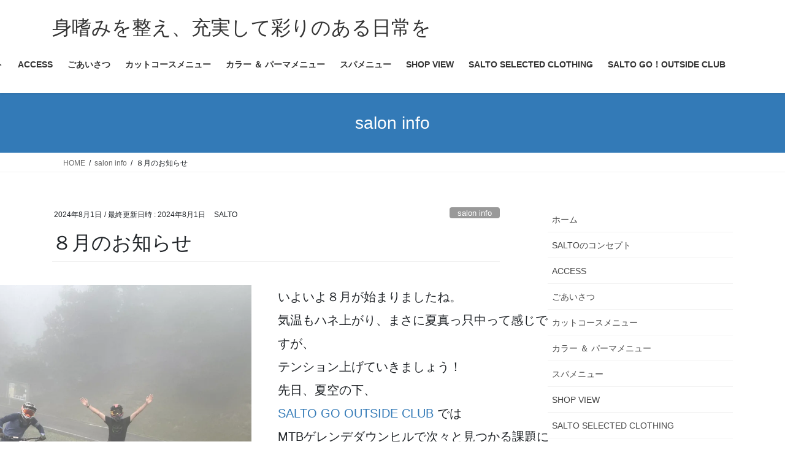

--- FILE ---
content_type: text/html; charset=UTF-8
request_url: https://salto-bb.com/2024/08/01/salon_info_august-7/
body_size: 19892
content:
<!DOCTYPE html>
<html lang="ja">
<head>
<meta charset="utf-8">
<meta http-equiv="X-UA-Compatible" content="IE=edge">
<meta name="viewport" content="width=device-width, initial-scale=1">
<!-- Google tag (gtag.js) --><script async src="https://www.googletagmanager.com/gtag/js?id=UA-82444850-1"></script><script>window.dataLayer = window.dataLayer || [];function gtag(){dataLayer.push(arguments);}gtag('js', new Date());gtag('config', 'UA-82444850-1');</script>
<title>８月のお知らせ | 身嗜みを整え、充実して彩りのある日常を</title>
<meta name='robots' content='max-image-preview:large' />
<link rel='dns-prefetch' href='//stats.wp.com' />
<link rel='dns-prefetch' href='//v0.wordpress.com' />
<link rel='preconnect' href='//i0.wp.com' />
<link rel='preconnect' href='//c0.wp.com' />
<link rel="alternate" type="application/rss+xml" title="身嗜みを整え、充実して彩りのある日常を &raquo; フィード" href="https://salto-bb.com/feed/" />
<link rel="alternate" title="oEmbed (JSON)" type="application/json+oembed" href="https://salto-bb.com/wp-json/oembed/1.0/embed?url=https%3A%2F%2Fsalto-bb.com%2F2024%2F08%2F01%2Fsalon_info_august-7%2F" />
<link rel="alternate" title="oEmbed (XML)" type="text/xml+oembed" href="https://salto-bb.com/wp-json/oembed/1.0/embed?url=https%3A%2F%2Fsalto-bb.com%2F2024%2F08%2F01%2Fsalon_info_august-7%2F&#038;format=xml" />
<meta name="description" content="いよいよ８月が始まりましたね。気温もハネ上がり、まさに夏真っ只中って感じですが、テンション上げていきましょう！先日、夏空の下、 SALTO GO OUTSIDE CLUB ではMTBゲレンデダウンヒルで次々と見つかる課題に対して、レッスンを行いました。講師の先生は、プロのMTBチーム civrelhomies の阿藤寛さんと浅野善明さんのおふたり。MTBのセッティングから、実際のライドと有意義で楽しいレッスンの時間でした。コレで暑い夏のライドもアツく乗り切れます。" />		<!-- This site uses the Google Analytics by MonsterInsights plugin v9.11.1 - Using Analytics tracking - https://www.monsterinsights.com/ -->
							<script src="//www.googletagmanager.com/gtag/js?id=G-1QSH8F2D4W"  data-cfasync="false" data-wpfc-render="false" type="text/javascript" async></script>
			<script data-cfasync="false" data-wpfc-render="false" type="text/javascript">
				var mi_version = '9.11.1';
				var mi_track_user = true;
				var mi_no_track_reason = '';
								var MonsterInsightsDefaultLocations = {"page_location":"https:\/\/salto-bb.com\/2024\/08\/01\/salon_info_august-7\/"};
								if ( typeof MonsterInsightsPrivacyGuardFilter === 'function' ) {
					var MonsterInsightsLocations = (typeof MonsterInsightsExcludeQuery === 'object') ? MonsterInsightsPrivacyGuardFilter( MonsterInsightsExcludeQuery ) : MonsterInsightsPrivacyGuardFilter( MonsterInsightsDefaultLocations );
				} else {
					var MonsterInsightsLocations = (typeof MonsterInsightsExcludeQuery === 'object') ? MonsterInsightsExcludeQuery : MonsterInsightsDefaultLocations;
				}

								var disableStrs = [
										'ga-disable-G-1QSH8F2D4W',
									];

				/* Function to detect opted out users */
				function __gtagTrackerIsOptedOut() {
					for (var index = 0; index < disableStrs.length; index++) {
						if (document.cookie.indexOf(disableStrs[index] + '=true') > -1) {
							return true;
						}
					}

					return false;
				}

				/* Disable tracking if the opt-out cookie exists. */
				if (__gtagTrackerIsOptedOut()) {
					for (var index = 0; index < disableStrs.length; index++) {
						window[disableStrs[index]] = true;
					}
				}

				/* Opt-out function */
				function __gtagTrackerOptout() {
					for (var index = 0; index < disableStrs.length; index++) {
						document.cookie = disableStrs[index] + '=true; expires=Thu, 31 Dec 2099 23:59:59 UTC; path=/';
						window[disableStrs[index]] = true;
					}
				}

				if ('undefined' === typeof gaOptout) {
					function gaOptout() {
						__gtagTrackerOptout();
					}
				}
								window.dataLayer = window.dataLayer || [];

				window.MonsterInsightsDualTracker = {
					helpers: {},
					trackers: {},
				};
				if (mi_track_user) {
					function __gtagDataLayer() {
						dataLayer.push(arguments);
					}

					function __gtagTracker(type, name, parameters) {
						if (!parameters) {
							parameters = {};
						}

						if (parameters.send_to) {
							__gtagDataLayer.apply(null, arguments);
							return;
						}

						if (type === 'event') {
														parameters.send_to = monsterinsights_frontend.v4_id;
							var hookName = name;
							if (typeof parameters['event_category'] !== 'undefined') {
								hookName = parameters['event_category'] + ':' + name;
							}

							if (typeof MonsterInsightsDualTracker.trackers[hookName] !== 'undefined') {
								MonsterInsightsDualTracker.trackers[hookName](parameters);
							} else {
								__gtagDataLayer('event', name, parameters);
							}
							
						} else {
							__gtagDataLayer.apply(null, arguments);
						}
					}

					__gtagTracker('js', new Date());
					__gtagTracker('set', {
						'developer_id.dZGIzZG': true,
											});
					if ( MonsterInsightsLocations.page_location ) {
						__gtagTracker('set', MonsterInsightsLocations);
					}
										__gtagTracker('config', 'G-1QSH8F2D4W', {"forceSSL":"true","link_attribution":"true"} );
										window.gtag = __gtagTracker;										(function () {
						/* https://developers.google.com/analytics/devguides/collection/analyticsjs/ */
						/* ga and __gaTracker compatibility shim. */
						var noopfn = function () {
							return null;
						};
						var newtracker = function () {
							return new Tracker();
						};
						var Tracker = function () {
							return null;
						};
						var p = Tracker.prototype;
						p.get = noopfn;
						p.set = noopfn;
						p.send = function () {
							var args = Array.prototype.slice.call(arguments);
							args.unshift('send');
							__gaTracker.apply(null, args);
						};
						var __gaTracker = function () {
							var len = arguments.length;
							if (len === 0) {
								return;
							}
							var f = arguments[len - 1];
							if (typeof f !== 'object' || f === null || typeof f.hitCallback !== 'function') {
								if ('send' === arguments[0]) {
									var hitConverted, hitObject = false, action;
									if ('event' === arguments[1]) {
										if ('undefined' !== typeof arguments[3]) {
											hitObject = {
												'eventAction': arguments[3],
												'eventCategory': arguments[2],
												'eventLabel': arguments[4],
												'value': arguments[5] ? arguments[5] : 1,
											}
										}
									}
									if ('pageview' === arguments[1]) {
										if ('undefined' !== typeof arguments[2]) {
											hitObject = {
												'eventAction': 'page_view',
												'page_path': arguments[2],
											}
										}
									}
									if (typeof arguments[2] === 'object') {
										hitObject = arguments[2];
									}
									if (typeof arguments[5] === 'object') {
										Object.assign(hitObject, arguments[5]);
									}
									if ('undefined' !== typeof arguments[1].hitType) {
										hitObject = arguments[1];
										if ('pageview' === hitObject.hitType) {
											hitObject.eventAction = 'page_view';
										}
									}
									if (hitObject) {
										action = 'timing' === arguments[1].hitType ? 'timing_complete' : hitObject.eventAction;
										hitConverted = mapArgs(hitObject);
										__gtagTracker('event', action, hitConverted);
									}
								}
								return;
							}

							function mapArgs(args) {
								var arg, hit = {};
								var gaMap = {
									'eventCategory': 'event_category',
									'eventAction': 'event_action',
									'eventLabel': 'event_label',
									'eventValue': 'event_value',
									'nonInteraction': 'non_interaction',
									'timingCategory': 'event_category',
									'timingVar': 'name',
									'timingValue': 'value',
									'timingLabel': 'event_label',
									'page': 'page_path',
									'location': 'page_location',
									'title': 'page_title',
									'referrer' : 'page_referrer',
								};
								for (arg in args) {
																		if (!(!args.hasOwnProperty(arg) || !gaMap.hasOwnProperty(arg))) {
										hit[gaMap[arg]] = args[arg];
									} else {
										hit[arg] = args[arg];
									}
								}
								return hit;
							}

							try {
								f.hitCallback();
							} catch (ex) {
							}
						};
						__gaTracker.create = newtracker;
						__gaTracker.getByName = newtracker;
						__gaTracker.getAll = function () {
							return [];
						};
						__gaTracker.remove = noopfn;
						__gaTracker.loaded = true;
						window['__gaTracker'] = __gaTracker;
					})();
									} else {
										console.log("");
					(function () {
						function __gtagTracker() {
							return null;
						}

						window['__gtagTracker'] = __gtagTracker;
						window['gtag'] = __gtagTracker;
					})();
									}
			</script>
							<!-- / Google Analytics by MonsterInsights -->
		<style id='wp-img-auto-sizes-contain-inline-css' type='text/css'>
img:is([sizes=auto i],[sizes^="auto," i]){contain-intrinsic-size:3000px 1500px}
/*# sourceURL=wp-img-auto-sizes-contain-inline-css */
</style>
<link rel='stylesheet' id='vkExUnit_common_style-css' href='https://salto-bb.com/wp-content/plugins/vk-all-in-one-expansion-unit/assets/css/vkExUnit_style.css?ver=9.113.0.1' type='text/css' media='all' />
<style id='vkExUnit_common_style-inline-css' type='text/css'>
:root {--ver_page_top_button_url:url(https://salto-bb.com/wp-content/plugins/vk-all-in-one-expansion-unit/assets/images/to-top-btn-icon.svg);}@font-face {font-weight: normal;font-style: normal;font-family: "vk_sns";src: url("https://salto-bb.com/wp-content/plugins/vk-all-in-one-expansion-unit/inc/sns/icons/fonts/vk_sns.eot?-bq20cj");src: url("https://salto-bb.com/wp-content/plugins/vk-all-in-one-expansion-unit/inc/sns/icons/fonts/vk_sns.eot?#iefix-bq20cj") format("embedded-opentype"),url("https://salto-bb.com/wp-content/plugins/vk-all-in-one-expansion-unit/inc/sns/icons/fonts/vk_sns.woff?-bq20cj") format("woff"),url("https://salto-bb.com/wp-content/plugins/vk-all-in-one-expansion-unit/inc/sns/icons/fonts/vk_sns.ttf?-bq20cj") format("truetype"),url("https://salto-bb.com/wp-content/plugins/vk-all-in-one-expansion-unit/inc/sns/icons/fonts/vk_sns.svg?-bq20cj#vk_sns") format("svg");}
.veu_promotion-alert__content--text {border: 1px solid rgba(0,0,0,0.125);padding: 0.5em 1em;border-radius: var(--vk-size-radius);margin-bottom: var(--vk-margin-block-bottom);font-size: 0.875rem;}/* Alert Content部分に段落タグを入れた場合に最後の段落の余白を0にする */.veu_promotion-alert__content--text p:last-of-type{margin-bottom:0;margin-top: 0;}
/*# sourceURL=vkExUnit_common_style-inline-css */
</style>
<style id='wp-emoji-styles-inline-css' type='text/css'>

	img.wp-smiley, img.emoji {
		display: inline !important;
		border: none !important;
		box-shadow: none !important;
		height: 1em !important;
		width: 1em !important;
		margin: 0 0.07em !important;
		vertical-align: -0.1em !important;
		background: none !important;
		padding: 0 !important;
	}
/*# sourceURL=wp-emoji-styles-inline-css */
</style>
<style id='wp-block-library-inline-css' type='text/css'>
:root{--wp-block-synced-color:#7a00df;--wp-block-synced-color--rgb:122,0,223;--wp-bound-block-color:var(--wp-block-synced-color);--wp-editor-canvas-background:#ddd;--wp-admin-theme-color:#007cba;--wp-admin-theme-color--rgb:0,124,186;--wp-admin-theme-color-darker-10:#006ba1;--wp-admin-theme-color-darker-10--rgb:0,107,160.5;--wp-admin-theme-color-darker-20:#005a87;--wp-admin-theme-color-darker-20--rgb:0,90,135;--wp-admin-border-width-focus:2px}@media (min-resolution:192dpi){:root{--wp-admin-border-width-focus:1.5px}}.wp-element-button{cursor:pointer}:root .has-very-light-gray-background-color{background-color:#eee}:root .has-very-dark-gray-background-color{background-color:#313131}:root .has-very-light-gray-color{color:#eee}:root .has-very-dark-gray-color{color:#313131}:root .has-vivid-green-cyan-to-vivid-cyan-blue-gradient-background{background:linear-gradient(135deg,#00d084,#0693e3)}:root .has-purple-crush-gradient-background{background:linear-gradient(135deg,#34e2e4,#4721fb 50%,#ab1dfe)}:root .has-hazy-dawn-gradient-background{background:linear-gradient(135deg,#faaca8,#dad0ec)}:root .has-subdued-olive-gradient-background{background:linear-gradient(135deg,#fafae1,#67a671)}:root .has-atomic-cream-gradient-background{background:linear-gradient(135deg,#fdd79a,#004a59)}:root .has-nightshade-gradient-background{background:linear-gradient(135deg,#330968,#31cdcf)}:root .has-midnight-gradient-background{background:linear-gradient(135deg,#020381,#2874fc)}:root{--wp--preset--font-size--normal:16px;--wp--preset--font-size--huge:42px}.has-regular-font-size{font-size:1em}.has-larger-font-size{font-size:2.625em}.has-normal-font-size{font-size:var(--wp--preset--font-size--normal)}.has-huge-font-size{font-size:var(--wp--preset--font-size--huge)}.has-text-align-center{text-align:center}.has-text-align-left{text-align:left}.has-text-align-right{text-align:right}.has-fit-text{white-space:nowrap!important}#end-resizable-editor-section{display:none}.aligncenter{clear:both}.items-justified-left{justify-content:flex-start}.items-justified-center{justify-content:center}.items-justified-right{justify-content:flex-end}.items-justified-space-between{justify-content:space-between}.screen-reader-text{border:0;clip-path:inset(50%);height:1px;margin:-1px;overflow:hidden;padding:0;position:absolute;width:1px;word-wrap:normal!important}.screen-reader-text:focus{background-color:#ddd;clip-path:none;color:#444;display:block;font-size:1em;height:auto;left:5px;line-height:normal;padding:15px 23px 14px;text-decoration:none;top:5px;width:auto;z-index:100000}html :where(.has-border-color){border-style:solid}html :where([style*=border-top-color]){border-top-style:solid}html :where([style*=border-right-color]){border-right-style:solid}html :where([style*=border-bottom-color]){border-bottom-style:solid}html :where([style*=border-left-color]){border-left-style:solid}html :where([style*=border-width]){border-style:solid}html :where([style*=border-top-width]){border-top-style:solid}html :where([style*=border-right-width]){border-right-style:solid}html :where([style*=border-bottom-width]){border-bottom-style:solid}html :where([style*=border-left-width]){border-left-style:solid}html :where(img[class*=wp-image-]){height:auto;max-width:100%}:where(figure){margin:0 0 1em}html :where(.is-position-sticky){--wp-admin--admin-bar--position-offset:var(--wp-admin--admin-bar--height,0px)}@media screen and (max-width:600px){html :where(.is-position-sticky){--wp-admin--admin-bar--position-offset:0px}}
/* VK Color Palettes */

/*# sourceURL=wp-block-library-inline-css */
</style><style id='wp-block-media-text-inline-css' type='text/css'>
.wp-block-media-text{box-sizing:border-box;
  /*!rtl:begin:ignore*/direction:ltr;
  /*!rtl:end:ignore*/display:grid;grid-template-columns:50% 1fr;grid-template-rows:auto}.wp-block-media-text.has-media-on-the-right{grid-template-columns:1fr 50%}.wp-block-media-text.is-vertically-aligned-top>.wp-block-media-text__content,.wp-block-media-text.is-vertically-aligned-top>.wp-block-media-text__media{align-self:start}.wp-block-media-text.is-vertically-aligned-center>.wp-block-media-text__content,.wp-block-media-text.is-vertically-aligned-center>.wp-block-media-text__media,.wp-block-media-text>.wp-block-media-text__content,.wp-block-media-text>.wp-block-media-text__media{align-self:center}.wp-block-media-text.is-vertically-aligned-bottom>.wp-block-media-text__content,.wp-block-media-text.is-vertically-aligned-bottom>.wp-block-media-text__media{align-self:end}.wp-block-media-text>.wp-block-media-text__media{
  /*!rtl:begin:ignore*/grid-column:1;grid-row:1;
  /*!rtl:end:ignore*/margin:0}.wp-block-media-text>.wp-block-media-text__content{direction:ltr;
  /*!rtl:begin:ignore*/grid-column:2;grid-row:1;
  /*!rtl:end:ignore*/padding:0 8%;word-break:break-word}.wp-block-media-text.has-media-on-the-right>.wp-block-media-text__media{
  /*!rtl:begin:ignore*/grid-column:2;grid-row:1
  /*!rtl:end:ignore*/}.wp-block-media-text.has-media-on-the-right>.wp-block-media-text__content{
  /*!rtl:begin:ignore*/grid-column:1;grid-row:1
  /*!rtl:end:ignore*/}.wp-block-media-text__media a{display:block}.wp-block-media-text__media img,.wp-block-media-text__media video{height:auto;max-width:unset;vertical-align:middle;width:100%}.wp-block-media-text.is-image-fill>.wp-block-media-text__media{background-size:cover;height:100%;min-height:250px}.wp-block-media-text.is-image-fill>.wp-block-media-text__media>a{display:block;height:100%}.wp-block-media-text.is-image-fill>.wp-block-media-text__media img{height:1px;margin:-1px;overflow:hidden;padding:0;position:absolute;width:1px;clip:rect(0,0,0,0);border:0}.wp-block-media-text.is-image-fill-element>.wp-block-media-text__media{height:100%;min-height:250px}.wp-block-media-text.is-image-fill-element>.wp-block-media-text__media>a{display:block;height:100%}.wp-block-media-text.is-image-fill-element>.wp-block-media-text__media img{height:100%;object-fit:cover;width:100%}@media (max-width:600px){.wp-block-media-text.is-stacked-on-mobile{grid-template-columns:100%!important}.wp-block-media-text.is-stacked-on-mobile>.wp-block-media-text__media{grid-column:1;grid-row:1}.wp-block-media-text.is-stacked-on-mobile>.wp-block-media-text__content{grid-column:1;grid-row:2}}
/*# sourceURL=https://c0.wp.com/c/6.9/wp-includes/blocks/media-text/style.min.css */
</style>
<style id='wp-block-paragraph-inline-css' type='text/css'>
.is-small-text{font-size:.875em}.is-regular-text{font-size:1em}.is-large-text{font-size:2.25em}.is-larger-text{font-size:3em}.has-drop-cap:not(:focus):first-letter{float:left;font-size:8.4em;font-style:normal;font-weight:100;line-height:.68;margin:.05em .1em 0 0;text-transform:uppercase}body.rtl .has-drop-cap:not(:focus):first-letter{float:none;margin-left:.1em}p.has-drop-cap.has-background{overflow:hidden}:root :where(p.has-background){padding:1.25em 2.375em}:where(p.has-text-color:not(.has-link-color)) a{color:inherit}p.has-text-align-left[style*="writing-mode:vertical-lr"],p.has-text-align-right[style*="writing-mode:vertical-rl"]{rotate:180deg}
/*# sourceURL=https://c0.wp.com/c/6.9/wp-includes/blocks/paragraph/style.min.css */
</style>
<style id='wp-block-spacer-inline-css' type='text/css'>
.wp-block-spacer{clear:both}
/*# sourceURL=https://c0.wp.com/c/6.9/wp-includes/blocks/spacer/style.min.css */
</style>
<style id='global-styles-inline-css' type='text/css'>
:root{--wp--preset--aspect-ratio--square: 1;--wp--preset--aspect-ratio--4-3: 4/3;--wp--preset--aspect-ratio--3-4: 3/4;--wp--preset--aspect-ratio--3-2: 3/2;--wp--preset--aspect-ratio--2-3: 2/3;--wp--preset--aspect-ratio--16-9: 16/9;--wp--preset--aspect-ratio--9-16: 9/16;--wp--preset--color--black: #000000;--wp--preset--color--cyan-bluish-gray: #abb8c3;--wp--preset--color--white: #ffffff;--wp--preset--color--pale-pink: #f78da7;--wp--preset--color--vivid-red: #cf2e2e;--wp--preset--color--luminous-vivid-orange: #ff6900;--wp--preset--color--luminous-vivid-amber: #fcb900;--wp--preset--color--light-green-cyan: #7bdcb5;--wp--preset--color--vivid-green-cyan: #00d084;--wp--preset--color--pale-cyan-blue: #8ed1fc;--wp--preset--color--vivid-cyan-blue: #0693e3;--wp--preset--color--vivid-purple: #9b51e0;--wp--preset--gradient--vivid-cyan-blue-to-vivid-purple: linear-gradient(135deg,rgb(6,147,227) 0%,rgb(155,81,224) 100%);--wp--preset--gradient--light-green-cyan-to-vivid-green-cyan: linear-gradient(135deg,rgb(122,220,180) 0%,rgb(0,208,130) 100%);--wp--preset--gradient--luminous-vivid-amber-to-luminous-vivid-orange: linear-gradient(135deg,rgb(252,185,0) 0%,rgb(255,105,0) 100%);--wp--preset--gradient--luminous-vivid-orange-to-vivid-red: linear-gradient(135deg,rgb(255,105,0) 0%,rgb(207,46,46) 100%);--wp--preset--gradient--very-light-gray-to-cyan-bluish-gray: linear-gradient(135deg,rgb(238,238,238) 0%,rgb(169,184,195) 100%);--wp--preset--gradient--cool-to-warm-spectrum: linear-gradient(135deg,rgb(74,234,220) 0%,rgb(151,120,209) 20%,rgb(207,42,186) 40%,rgb(238,44,130) 60%,rgb(251,105,98) 80%,rgb(254,248,76) 100%);--wp--preset--gradient--blush-light-purple: linear-gradient(135deg,rgb(255,206,236) 0%,rgb(152,150,240) 100%);--wp--preset--gradient--blush-bordeaux: linear-gradient(135deg,rgb(254,205,165) 0%,rgb(254,45,45) 50%,rgb(107,0,62) 100%);--wp--preset--gradient--luminous-dusk: linear-gradient(135deg,rgb(255,203,112) 0%,rgb(199,81,192) 50%,rgb(65,88,208) 100%);--wp--preset--gradient--pale-ocean: linear-gradient(135deg,rgb(255,245,203) 0%,rgb(182,227,212) 50%,rgb(51,167,181) 100%);--wp--preset--gradient--electric-grass: linear-gradient(135deg,rgb(202,248,128) 0%,rgb(113,206,126) 100%);--wp--preset--gradient--midnight: linear-gradient(135deg,rgb(2,3,129) 0%,rgb(40,116,252) 100%);--wp--preset--font-size--small: 13px;--wp--preset--font-size--medium: 20px;--wp--preset--font-size--large: 36px;--wp--preset--font-size--x-large: 42px;--wp--preset--spacing--20: 0.44rem;--wp--preset--spacing--30: 0.67rem;--wp--preset--spacing--40: 1rem;--wp--preset--spacing--50: 1.5rem;--wp--preset--spacing--60: 2.25rem;--wp--preset--spacing--70: 3.38rem;--wp--preset--spacing--80: 5.06rem;--wp--preset--shadow--natural: 6px 6px 9px rgba(0, 0, 0, 0.2);--wp--preset--shadow--deep: 12px 12px 50px rgba(0, 0, 0, 0.4);--wp--preset--shadow--sharp: 6px 6px 0px rgba(0, 0, 0, 0.2);--wp--preset--shadow--outlined: 6px 6px 0px -3px rgb(255, 255, 255), 6px 6px rgb(0, 0, 0);--wp--preset--shadow--crisp: 6px 6px 0px rgb(0, 0, 0);}:where(.is-layout-flex){gap: 0.5em;}:where(.is-layout-grid){gap: 0.5em;}body .is-layout-flex{display: flex;}.is-layout-flex{flex-wrap: wrap;align-items: center;}.is-layout-flex > :is(*, div){margin: 0;}body .is-layout-grid{display: grid;}.is-layout-grid > :is(*, div){margin: 0;}:where(.wp-block-columns.is-layout-flex){gap: 2em;}:where(.wp-block-columns.is-layout-grid){gap: 2em;}:where(.wp-block-post-template.is-layout-flex){gap: 1.25em;}:where(.wp-block-post-template.is-layout-grid){gap: 1.25em;}.has-black-color{color: var(--wp--preset--color--black) !important;}.has-cyan-bluish-gray-color{color: var(--wp--preset--color--cyan-bluish-gray) !important;}.has-white-color{color: var(--wp--preset--color--white) !important;}.has-pale-pink-color{color: var(--wp--preset--color--pale-pink) !important;}.has-vivid-red-color{color: var(--wp--preset--color--vivid-red) !important;}.has-luminous-vivid-orange-color{color: var(--wp--preset--color--luminous-vivid-orange) !important;}.has-luminous-vivid-amber-color{color: var(--wp--preset--color--luminous-vivid-amber) !important;}.has-light-green-cyan-color{color: var(--wp--preset--color--light-green-cyan) !important;}.has-vivid-green-cyan-color{color: var(--wp--preset--color--vivid-green-cyan) !important;}.has-pale-cyan-blue-color{color: var(--wp--preset--color--pale-cyan-blue) !important;}.has-vivid-cyan-blue-color{color: var(--wp--preset--color--vivid-cyan-blue) !important;}.has-vivid-purple-color{color: var(--wp--preset--color--vivid-purple) !important;}.has-black-background-color{background-color: var(--wp--preset--color--black) !important;}.has-cyan-bluish-gray-background-color{background-color: var(--wp--preset--color--cyan-bluish-gray) !important;}.has-white-background-color{background-color: var(--wp--preset--color--white) !important;}.has-pale-pink-background-color{background-color: var(--wp--preset--color--pale-pink) !important;}.has-vivid-red-background-color{background-color: var(--wp--preset--color--vivid-red) !important;}.has-luminous-vivid-orange-background-color{background-color: var(--wp--preset--color--luminous-vivid-orange) !important;}.has-luminous-vivid-amber-background-color{background-color: var(--wp--preset--color--luminous-vivid-amber) !important;}.has-light-green-cyan-background-color{background-color: var(--wp--preset--color--light-green-cyan) !important;}.has-vivid-green-cyan-background-color{background-color: var(--wp--preset--color--vivid-green-cyan) !important;}.has-pale-cyan-blue-background-color{background-color: var(--wp--preset--color--pale-cyan-blue) !important;}.has-vivid-cyan-blue-background-color{background-color: var(--wp--preset--color--vivid-cyan-blue) !important;}.has-vivid-purple-background-color{background-color: var(--wp--preset--color--vivid-purple) !important;}.has-black-border-color{border-color: var(--wp--preset--color--black) !important;}.has-cyan-bluish-gray-border-color{border-color: var(--wp--preset--color--cyan-bluish-gray) !important;}.has-white-border-color{border-color: var(--wp--preset--color--white) !important;}.has-pale-pink-border-color{border-color: var(--wp--preset--color--pale-pink) !important;}.has-vivid-red-border-color{border-color: var(--wp--preset--color--vivid-red) !important;}.has-luminous-vivid-orange-border-color{border-color: var(--wp--preset--color--luminous-vivid-orange) !important;}.has-luminous-vivid-amber-border-color{border-color: var(--wp--preset--color--luminous-vivid-amber) !important;}.has-light-green-cyan-border-color{border-color: var(--wp--preset--color--light-green-cyan) !important;}.has-vivid-green-cyan-border-color{border-color: var(--wp--preset--color--vivid-green-cyan) !important;}.has-pale-cyan-blue-border-color{border-color: var(--wp--preset--color--pale-cyan-blue) !important;}.has-vivid-cyan-blue-border-color{border-color: var(--wp--preset--color--vivid-cyan-blue) !important;}.has-vivid-purple-border-color{border-color: var(--wp--preset--color--vivid-purple) !important;}.has-vivid-cyan-blue-to-vivid-purple-gradient-background{background: var(--wp--preset--gradient--vivid-cyan-blue-to-vivid-purple) !important;}.has-light-green-cyan-to-vivid-green-cyan-gradient-background{background: var(--wp--preset--gradient--light-green-cyan-to-vivid-green-cyan) !important;}.has-luminous-vivid-amber-to-luminous-vivid-orange-gradient-background{background: var(--wp--preset--gradient--luminous-vivid-amber-to-luminous-vivid-orange) !important;}.has-luminous-vivid-orange-to-vivid-red-gradient-background{background: var(--wp--preset--gradient--luminous-vivid-orange-to-vivid-red) !important;}.has-very-light-gray-to-cyan-bluish-gray-gradient-background{background: var(--wp--preset--gradient--very-light-gray-to-cyan-bluish-gray) !important;}.has-cool-to-warm-spectrum-gradient-background{background: var(--wp--preset--gradient--cool-to-warm-spectrum) !important;}.has-blush-light-purple-gradient-background{background: var(--wp--preset--gradient--blush-light-purple) !important;}.has-blush-bordeaux-gradient-background{background: var(--wp--preset--gradient--blush-bordeaux) !important;}.has-luminous-dusk-gradient-background{background: var(--wp--preset--gradient--luminous-dusk) !important;}.has-pale-ocean-gradient-background{background: var(--wp--preset--gradient--pale-ocean) !important;}.has-electric-grass-gradient-background{background: var(--wp--preset--gradient--electric-grass) !important;}.has-midnight-gradient-background{background: var(--wp--preset--gradient--midnight) !important;}.has-small-font-size{font-size: var(--wp--preset--font-size--small) !important;}.has-medium-font-size{font-size: var(--wp--preset--font-size--medium) !important;}.has-large-font-size{font-size: var(--wp--preset--font-size--large) !important;}.has-x-large-font-size{font-size: var(--wp--preset--font-size--x-large) !important;}
/*# sourceURL=global-styles-inline-css */
</style>

<style id='classic-theme-styles-inline-css' type='text/css'>
/*! This file is auto-generated */
.wp-block-button__link{color:#fff;background-color:#32373c;border-radius:9999px;box-shadow:none;text-decoration:none;padding:calc(.667em + 2px) calc(1.333em + 2px);font-size:1.125em}.wp-block-file__button{background:#32373c;color:#fff;text-decoration:none}
/*# sourceURL=/wp-includes/css/classic-themes.min.css */
</style>
<link rel='stylesheet' id='biz-cal-style-css' href='https://salto-bb.com/wp-content/plugins/biz-calendar/biz-cal.css?ver=2.2.0' type='text/css' media='all' />
<link rel='stylesheet' id='contact-form-7-css' href='https://salto-bb.com/wp-content/plugins/contact-form-7/includes/css/styles.css?ver=6.1.4' type='text/css' media='all' />
<link rel='stylesheet' id='vk-swiper-style-css' href='https://salto-bb.com/wp-content/plugins/vk-blocks/vendor/vektor-inc/vk-swiper/src/assets/css/swiper-bundle.min.css?ver=11.0.2' type='text/css' media='all' />
<link rel='stylesheet' id='bootstrap-4-style-css' href='https://salto-bb.com/wp-content/themes/lightning/_g2/library/bootstrap-4/css/bootstrap.min.css?ver=4.5.0' type='text/css' media='all' />
<link rel='stylesheet' id='lightning-common-style-css' href='https://salto-bb.com/wp-content/themes/lightning/_g2/assets/css/common.css?ver=15.33.0' type='text/css' media='all' />
<style id='lightning-common-style-inline-css' type='text/css'>
/* vk-mobile-nav */:root {--vk-mobile-nav-menu-btn-bg-src: url("https://salto-bb.com/wp-content/themes/lightning/_g2/inc/vk-mobile-nav/package/images/vk-menu-btn-black.svg");--vk-mobile-nav-menu-btn-close-bg-src: url("https://salto-bb.com/wp-content/themes/lightning/_g2/inc/vk-mobile-nav/package/images/vk-menu-close-black.svg");--vk-menu-acc-icon-open-black-bg-src: url("https://salto-bb.com/wp-content/themes/lightning/_g2/inc/vk-mobile-nav/package/images/vk-menu-acc-icon-open-black.svg");--vk-menu-acc-icon-open-white-bg-src: url("https://salto-bb.com/wp-content/themes/lightning/_g2/inc/vk-mobile-nav/package/images/vk-menu-acc-icon-open-white.svg");--vk-menu-acc-icon-close-black-bg-src: url("https://salto-bb.com/wp-content/themes/lightning/_g2/inc/vk-mobile-nav/package/images/vk-menu-close-black.svg");--vk-menu-acc-icon-close-white-bg-src: url("https://salto-bb.com/wp-content/themes/lightning/_g2/inc/vk-mobile-nav/package/images/vk-menu-close-white.svg");}
/*# sourceURL=lightning-common-style-inline-css */
</style>
<link rel='stylesheet' id='lightning-design-style-css' href='https://salto-bb.com/wp-content/themes/lightning/_g2/design-skin/origin2/css/style.css?ver=15.33.0' type='text/css' media='all' />
<style id='lightning-design-style-inline-css' type='text/css'>
:root {--color-key:#337ab7;--wp--preset--color--vk-color-primary:#337ab7;--color-key-dark:#2e6da4;}
a { color:#337ab7; }
.tagcloud a:before { font-family: "Font Awesome 7 Free";content: "\f02b";font-weight: bold; }
.media .media-body .media-heading a:hover { color:; }@media (min-width: 768px){.gMenu > li:before,.gMenu > li.menu-item-has-children::after { border-bottom-color: }.gMenu li li { background-color: }.gMenu li li a:hover { background-color:; }} /* @media (min-width: 768px) */.page-header { background-color:; }h2,.mainSection-title { border-top-color:; }h3:after,.subSection-title:after { border-bottom-color:; }ul.page-numbers li span.page-numbers.current,.page-link dl .post-page-numbers.current { background-color:; }.pager li > a { border-color:;color:;}.pager li > a:hover { background-color:;color:#fff;}.siteFooter { border-top-color:; }dt { border-left-color:; }:root {--g_nav_main_acc_icon_open_url:url(https://salto-bb.com/wp-content/themes/lightning/_g2/inc/vk-mobile-nav/package/images/vk-menu-acc-icon-open-black.svg);--g_nav_main_acc_icon_close_url: url(https://salto-bb.com/wp-content/themes/lightning/_g2/inc/vk-mobile-nav/package/images/vk-menu-close-black.svg);--g_nav_sub_acc_icon_open_url: url(https://salto-bb.com/wp-content/themes/lightning/_g2/inc/vk-mobile-nav/package/images/vk-menu-acc-icon-open-white.svg);--g_nav_sub_acc_icon_close_url: url(https://salto-bb.com/wp-content/themes/lightning/_g2/inc/vk-mobile-nav/package/images/vk-menu-close-white.svg);}
/*# sourceURL=lightning-design-style-inline-css */
</style>
<link rel='stylesheet' id='veu-cta-css' href='https://salto-bb.com/wp-content/plugins/vk-all-in-one-expansion-unit/inc/call-to-action/package/assets/css/style.css?ver=9.113.0.1' type='text/css' media='all' />
<link rel='stylesheet' id='vk-blocks-build-css-css' href='https://salto-bb.com/wp-content/plugins/vk-blocks/build/block-build.css?ver=1.115.2.1' type='text/css' media='all' />
<style id='vk-blocks-build-css-inline-css' type='text/css'>

	:root {
		--vk_image-mask-circle: url(https://salto-bb.com/wp-content/plugins/vk-blocks/inc/vk-blocks/images/circle.svg);
		--vk_image-mask-wave01: url(https://salto-bb.com/wp-content/plugins/vk-blocks/inc/vk-blocks/images/wave01.svg);
		--vk_image-mask-wave02: url(https://salto-bb.com/wp-content/plugins/vk-blocks/inc/vk-blocks/images/wave02.svg);
		--vk_image-mask-wave03: url(https://salto-bb.com/wp-content/plugins/vk-blocks/inc/vk-blocks/images/wave03.svg);
		--vk_image-mask-wave04: url(https://salto-bb.com/wp-content/plugins/vk-blocks/inc/vk-blocks/images/wave04.svg);
	}
	

	:root {

		--vk-balloon-border-width:1px;

		--vk-balloon-speech-offset:-12px;
	}
	

	:root {
		--vk_flow-arrow: url(https://salto-bb.com/wp-content/plugins/vk-blocks/inc/vk-blocks/images/arrow_bottom.svg);
	}
	
/*# sourceURL=vk-blocks-build-css-inline-css */
</style>
<link rel='stylesheet' id='lightning-theme-style-css' href='https://salto-bb.com/wp-content/themes/lightning/style.css?ver=15.33.0' type='text/css' media='all' />
<link rel='stylesheet' id='vk-font-awesome-css' href='https://salto-bb.com/wp-content/themes/lightning/vendor/vektor-inc/font-awesome-versions/src/font-awesome/css/all.min.css?ver=7.1.0' type='text/css' media='all' />
<style id='jetpack_facebook_likebox-inline-css' type='text/css'>
.widget_facebook_likebox {
	overflow: hidden;
}

/*# sourceURL=https://salto-bb.com/wp-content/plugins/jetpack/modules/widgets/facebook-likebox/style.css */
</style>
<script type="text/javascript" src="https://salto-bb.com/wp-content/plugins/google-analytics-for-wordpress/assets/js/frontend-gtag.min.js?ver=9.11.1" id="monsterinsights-frontend-script-js" async="async" data-wp-strategy="async"></script>
<script data-cfasync="false" data-wpfc-render="false" type="text/javascript" id='monsterinsights-frontend-script-js-extra'>/* <![CDATA[ */
var monsterinsights_frontend = {"js_events_tracking":"true","download_extensions":"doc,pdf,ppt,zip,xls,docx,pptx,xlsx","inbound_paths":"[{\"path\":\"\\\/go\\\/\",\"label\":\"affiliate\"},{\"path\":\"\\\/recommend\\\/\",\"label\":\"affiliate\"}]","home_url":"https:\/\/salto-bb.com","hash_tracking":"false","v4_id":"G-1QSH8F2D4W"};/* ]]> */
</script>
<script type="text/javascript" src="https://c0.wp.com/c/6.9/wp-includes/js/jquery/jquery.min.js" id="jquery-core-js"></script>
<script type="text/javascript" src="https://c0.wp.com/c/6.9/wp-includes/js/jquery/jquery-migrate.min.js" id="jquery-migrate-js"></script>
<script type="text/javascript" id="biz-cal-script-js-extra">
/* <![CDATA[ */
var bizcalOptions = {"holiday_title":"\u5b9a\u4f11\u65e5","mon":"on","tue":"on","temp_holidays":"2025-01-01\r\n2025-01-02\r\n2025-01-03\r\n2025-01-04\r\n2025-01-05\r\n2024-01-07\r\n2023-01-08\r\n2021-01-08\r\n","temp_weekdays":"2024-12-30\r\n2024-12-31\r\n2020-12-28\r\n2020-12-29\r\n2022-12-27","eventday_title":"","eventday_url":"","eventdays":"","month_limit":"\u5236\u9650\u306a\u3057","nextmonthlimit":"3","prevmonthlimit":"0","plugindir":"https://salto-bb.com/wp-content/plugins/biz-calendar/","national_holiday":""};
//# sourceURL=biz-cal-script-js-extra
/* ]]> */
</script>
<script type="text/javascript" src="https://salto-bb.com/wp-content/plugins/biz-calendar/calendar.js?ver=2.2.0" id="biz-cal-script-js"></script>
<link rel="https://api.w.org/" href="https://salto-bb.com/wp-json/" /><link rel="alternate" title="JSON" type="application/json" href="https://salto-bb.com/wp-json/wp/v2/posts/3630" /><link rel="EditURI" type="application/rsd+xml" title="RSD" href="https://salto-bb.com/xmlrpc.php?rsd" />
<meta name="generator" content="WordPress 6.9" />
<link rel="canonical" href="https://salto-bb.com/2024/08/01/salon_info_august-7/" />
<link rel='shortlink' href='https://wp.me/paLXxZ-Wy' />
	<style>img#wpstats{display:none}</style>
		<style id="lightning-color-custom-for-plugins" type="text/css">/* ltg theme common */.color_key_bg,.color_key_bg_hover:hover{background-color: #337ab7;}.color_key_txt,.color_key_txt_hover:hover{color: #337ab7;}.color_key_border,.color_key_border_hover:hover{border-color: #337ab7;}.color_key_dark_bg,.color_key_dark_bg_hover:hover{background-color: #2e6da4;}.color_key_dark_txt,.color_key_dark_txt_hover:hover{color: #2e6da4;}.color_key_dark_border,.color_key_dark_border_hover:hover{border-color: #2e6da4;}</style>
<!-- Jetpack Open Graph Tags -->
<meta property="og:type" content="article" />
<meta property="og:title" content="８月のお知らせ" />
<meta property="og:url" content="https://salto-bb.com/2024/08/01/salon_info_august-7/" />
<meta property="og:description" content="いよいよ８月が始まりましたね。気温もハネ上がり、まさに夏真っ只中って感じですが、テンション上げていきましょう！&hellip;" />
<meta property="article:published_time" content="2024-08-01T07:40:56+00:00" />
<meta property="article:modified_time" content="2024-08-01T07:40:59+00:00" />
<meta property="og:site_name" content="身嗜みを整え、充実して彩りのある日常を" />
<meta property="og:image" content="https://i0.wp.com/salto-bb.com/wp-content/uploads/2024/08/IMG_1336-scaled.jpeg?fit=900%2C1200&#038;ssl=1" />
<meta property="og:image:width" content="900" />
<meta property="og:image:height" content="1200" />
<meta property="og:image:alt" content="" />
<meta property="og:locale" content="ja_JP" />
<meta name="twitter:text:title" content="８月のお知らせ" />
<meta name="twitter:image" content="https://i0.wp.com/salto-bb.com/wp-content/uploads/2024/08/IMG_1336-scaled.jpeg?fit=900%2C1200&#038;ssl=1&#038;w=640" />
<meta name="twitter:card" content="summary_large_image" />

<!-- End Jetpack Open Graph Tags -->
<!-- [ VK All in One Expansion Unit OGP ] -->
<meta property="og:site_name" content="身嗜みを整え、充実して彩りのある日常を" />
<meta property="og:url" content="https://salto-bb.com/2024/08/01/salon_info_august-7/" />
<meta property="og:title" content="８月のお知らせ | 身嗜みを整え、充実して彩りのある日常を" />
<meta property="og:description" content="いよいよ８月が始まりましたね。気温もハネ上がり、まさに夏真っ只中って感じですが、テンション上げていきましょう！先日、夏空の下、 SALTO GO OUTSIDE CLUB ではMTBゲレンデダウンヒルで次々と見つかる課題に対して、レッスンを行いました。講師の先生は、プロのMTBチーム civrelhomies の阿藤寛さんと浅野善明さんのおふたり。MTBのセッティングから、実際のライドと有意義で楽しいレッスンの時間でした。コレで暑い夏のライドもアツく乗り切れます。" />
<meta property="fb:app_id" content="401510660197507" />
<meta property="og:type" content="article" />
<meta property="og:image" content="https://i0.wp.com/salto-bb.com/wp-content/uploads/2024/08/IMG_1336-scaled.jpeg?fit=768%2C1024&ssl=1" />
<meta property="og:image:width" content="768" />
<meta property="og:image:height" content="1024" />
<!-- [ / VK All in One Expansion Unit OGP ] -->
<link rel="icon" href="https://i0.wp.com/salto-bb.com/wp-content/uploads/2017/02/cropped-.png?fit=32%2C32&#038;ssl=1" sizes="32x32" />
<link rel="icon" href="https://i0.wp.com/salto-bb.com/wp-content/uploads/2017/02/cropped-.png?fit=192%2C192&#038;ssl=1" sizes="192x192" />
<link rel="apple-touch-icon" href="https://i0.wp.com/salto-bb.com/wp-content/uploads/2017/02/cropped-.png?fit=180%2C180&#038;ssl=1" />
<meta name="msapplication-TileImage" content="https://i0.wp.com/salto-bb.com/wp-content/uploads/2017/02/cropped-.png?fit=270%2C270&#038;ssl=1" />
		<style type="text/css" id="wp-custom-css">
			footer .copySection p {
	display: none !important;
}

.alignfull {
    width: 60vw !important;
    margin-left: 0 !important;
    margin-right: 0 !important;
}
		</style>
		<!-- [ VK All in One Expansion Unit Article Structure Data ] --><script type="application/ld+json">{"@context":"https://schema.org/","@type":"Article","headline":"８月のお知らせ","image":"https://i0.wp.com/salto-bb.com/wp-content/uploads/2024/08/IMG_1336-scaled.jpeg?resize=320%2C180&amp;ssl=1","datePublished":"2024-08-01T16:40:56+09:00","dateModified":"2024-08-01T16:40:59+09:00","author":{"@type":"","name":"SALTO","url":"https://salto-bb.com/","sameAs":""}}</script><!-- [ / VK All in One Expansion Unit Article Structure Data ] -->
</head>
<body class="wp-singular post-template-default single single-post postid-3630 single-format-standard wp-theme-lightning vk-blocks fa_v7_css post-name-salon_info_august-7 category-salon-info post-type-post sidebar-fix sidebar-fix-priority-top bootstrap4 device-pc">
<a class="skip-link screen-reader-text" href="#main">コンテンツへスキップ</a>
<a class="skip-link screen-reader-text" href="#vk-mobile-nav">ナビゲーションに移動</a>
<header class="siteHeader">
		<div class="container siteHeadContainer">
		<div class="navbar-header">
						<p class="navbar-brand siteHeader_logo">
			<a href="https://salto-bb.com/">
				<span>身嗜みを整え、充実して彩りのある日常を</span>
			</a>
			</p>
					</div>

					<div id="gMenu_outer" class="gMenu_outer">
				<nav class="menu-salon-view-container"><ul id="menu-salon-view" class="menu gMenu vk-menu-acc"><li id="menu-item-2525" class="menu-item menu-item-type-custom menu-item-object-custom menu-item-home"><a href="https://salto-bb.com/"><strong class="gMenu_name">ホーム</strong></a></li>
<li id="menu-item-9" class="menu-item menu-item-type-post_type menu-item-object-page"><a href="https://salto-bb.com/concept/"><strong class="gMenu_name">SALTOのコンセプト</strong></a></li>
<li id="menu-item-129" class="menu-item menu-item-type-post_type menu-item-object-page"><a href="https://salto-bb.com/access/"><strong class="gMenu_name">ACCESS</strong></a></li>
<li id="menu-item-168" class="menu-item menu-item-type-post_type menu-item-object-page"><a href="https://salto-bb.com/greeting/"><strong class="gMenu_name">ごあいさつ</strong></a></li>
<li id="menu-item-11" class="menu-item menu-item-type-post_type menu-item-object-page"><a href="https://salto-bb.com/mens_cut_menu/"><strong class="gMenu_name">カットコースメニュー</strong></a></li>
<li id="menu-item-15" class="menu-item menu-item-type-post_type menu-item-object-page"><a href="https://salto-bb.com/mens_color_parm_menu/"><strong class="gMenu_name">カラー ＆ パーマメニュー</strong></a></li>
<li id="menu-item-19" class="menu-item menu-item-type-post_type menu-item-object-page"><a href="https://salto-bb.com/mens_spa_menu/"><strong class="gMenu_name">スパメニュー</strong></a></li>
<li id="menu-item-2593" class="menu-item menu-item-type-post_type menu-item-object-page"><a href="https://salto-bb.com/shop-view/"><strong class="gMenu_name">SHOP VIEW</strong></a></li>
<li id="menu-item-3494" class="menu-item menu-item-type-post_type menu-item-object-page"><a href="https://salto-bb.com/salto-selected-clothing/"><strong class="gMenu_name">SALTO SELECTED CLOTHING</strong></a></li>
<li id="menu-item-3512" class="menu-item menu-item-type-post_type menu-item-object-page"><a href="https://salto-bb.com/salto-go%ef%bc%81outside-club/"><strong class="gMenu_name">SALTO GO！OUTSIDE CLUB</strong></a></li>
</ul></nav>			</div>
			</div>
	</header>

<div class="section page-header"><div class="container"><div class="row"><div class="col-md-12">
<div class="page-header_pageTitle">
salon info</div>
</div></div></div></div><!-- [ /.page-header ] -->


<!-- [ .breadSection ] --><div class="section breadSection"><div class="container"><div class="row"><ol class="breadcrumb" itemscope itemtype="https://schema.org/BreadcrumbList"><li id="panHome" itemprop="itemListElement" itemscope itemtype="http://schema.org/ListItem"><a itemprop="item" href="https://salto-bb.com/"><span itemprop="name"><i class="fa fa-home"></i> HOME</span></a><meta itemprop="position" content="1" /></li><li itemprop="itemListElement" itemscope itemtype="http://schema.org/ListItem"><a itemprop="item" href="https://salto-bb.com/category/salon-info/"><span itemprop="name">salon info</span></a><meta itemprop="position" content="2" /></li><li><span>８月のお知らせ</span><meta itemprop="position" content="3" /></li></ol></div></div></div><!-- [ /.breadSection ] -->

<div class="section siteContent">
<div class="container">
<div class="row">

	<div class="col mainSection mainSection-col-two baseSection vk_posts-mainSection" id="main" role="main">
				<article id="post-3630" class="entry entry-full post-3630 post type-post status-publish format-standard has-post-thumbnail hentry category-salon-info">

	
	
		<header class="entry-header">
			<div class="entry-meta">


<span class="published entry-meta_items">2024年8月1日</span>

<span class="entry-meta_items entry-meta_updated">/ 最終更新日時 : <span class="updated">2024年8月1日</span></span>


	
	<span class="vcard author entry-meta_items entry-meta_items_author"><span class="fn">SALTO</span></span>



<span class="entry-meta_items entry-meta_items_term"><a href="https://salto-bb.com/category/salon-info/" class="btn btn-xs btn-primary entry-meta_items_term_button" style="background-color:#999999;border:none;">salon info</a></span>
</div>
				<h1 class="entry-title">
											８月のお知らせ									</h1>
		</header>

	
	
	<div class="entry-body">
				
<div class="wp-block-vk-blocks-spacer vk_spacer vk_spacer-type-margin-top"><div class="vk_block-margin-md--margin-top"></div></div>



<div class="wp-block-media-text alignwide is-vertically-aligned-top has-medium-font-size" style="grid-template-columns:46% auto"><figure class="wp-block-media-text__media"><img data-recalc-dims="1" fetchpriority="high" decoding="async" width="768" height="1024" src="https://i0.wp.com/salto-bb.com/wp-content/uploads/2024/08/IMG_1336.jpeg?resize=768%2C1024&#038;ssl=1" alt="" class="wp-image-3624 size-full" srcset="https://i0.wp.com/salto-bb.com/wp-content/uploads/2024/08/IMG_1336-scaled.jpeg?resize=768%2C1024&amp;ssl=1 768w, https://i0.wp.com/salto-bb.com/wp-content/uploads/2024/08/IMG_1336-scaled.jpeg?resize=225%2C300&amp;ssl=1 225w, https://i0.wp.com/salto-bb.com/wp-content/uploads/2024/08/IMG_1336-scaled.jpeg?resize=1152%2C1536&amp;ssl=1 1152w, https://i0.wp.com/salto-bb.com/wp-content/uploads/2024/08/IMG_1336-scaled.jpeg?resize=1536%2C2048&amp;ssl=1 1536w, https://i0.wp.com/salto-bb.com/wp-content/uploads/2024/08/IMG_1336-scaled.jpeg?w=1920&amp;ssl=1 1920w" sizes="(max-width: 768px) 100vw, 768px" /></figure><div class="wp-block-media-text__content">
<p>いよいよ８月が始まりましたね。<br>気温もハネ上がり、まさに夏真っ只中って感じですが、<br>テンション上げていきましょう！<br>先日、夏空の下、<br><a href="https://salto-bb.com/salto-go%ef%bc%81outside-club/" title=""> SALTO GO OUTSIDE CLUB</a> では<br>MTBゲレンデダウンヒルで次々と見つかる課題に対して、レッスンを行いました。<br>講師の先生は、プロのMTBチーム <a href="https://www.instagram.com/civrelhomies/" title="civrelhomies">civrelhomies</a> の<br><a href="https://www.instagram.com/hiroshiato/" title="">阿藤寛</a>さんと<a href="https://www.instagram.com/yoshiaki_asano/" title="浅野善明">浅野善明</a>さんのおふたり。<br>MTBのセッティングから、実際のライドと有意義で楽しいレッスンの時間でした。<br>コレで暑い夏のライドもアツく乗り切れます。<br>いつもありがとうございます。<br>予習に復習。<br>楽しみ抜くための準備は怠れませんねー。<br>夏はもうきてます。身嗜みを整えて、最高の夏を迎えましょう！<br>SALTOは全力でサポートします！<br><br></p>


</div></div>



<div style="height:64px" aria-hidden="true" class="wp-block-spacer"></div>



<div class="wp-block-media-text alignwide has-media-on-the-right is-vertically-aligned-top has-medium-font-size" style="grid-template-columns:auto 42%"><div class="wp-block-media-text__content">
<p>さて、そんなSALTOの８月のお知らせです！<br>8月   5日 (月)       8月 6日 (火)<br>8月 12日 (月)      8月 13日 (火)<br>8月 19日 (月)　   8月 20日 (火)<br>8月 26日 (月)　   8月 27日 (火)<br>となっております。<br>今のところ、お盆時期に特別お休みは設ける予定はございません。<br> 最近、ご予約が数日前から埋まる事が多いです。とくに土曜日・日曜日が顕著になっております。<br>お早めにご予約いただくとご希望のお時間に添えると思いますので、お早目のご予約がおススメです。<br>どうぞよろしくお願い致します！</p>
</div><figure class="wp-block-media-text__media"><img data-recalc-dims="1" decoding="async" width="1024" height="679" src="https://i0.wp.com/salto-bb.com/wp-content/uploads/2020/07/2.jpg?resize=1024%2C679&#038;ssl=1" alt="" class="wp-image-2496 size-full" srcset="https://i0.wp.com/salto-bb.com/wp-content/uploads/2020/07/2.jpg?resize=1024%2C679&amp;ssl=1 1024w, https://i0.wp.com/salto-bb.com/wp-content/uploads/2020/07/2.jpg?resize=300%2C199&amp;ssl=1 300w, https://i0.wp.com/salto-bb.com/wp-content/uploads/2020/07/2.jpg?resize=768%2C509&amp;ssl=1 768w, https://i0.wp.com/salto-bb.com/wp-content/uploads/2020/07/2.jpg?resize=1536%2C1019&amp;ssl=1 1536w, https://i0.wp.com/salto-bb.com/wp-content/uploads/2020/07/2.jpg?w=1900&amp;ssl=1 1900w" sizes="(max-width: 1024px) 100vw, 1024px" /></figure></div>



<div style="height:100px" aria-hidden="true" class="wp-block-spacer"></div>



<p>SALTO<br>大阪市平野区長吉六反２－６－３１<br>℡　06-7502-9043<br><a href="https://bpl.salonpos-net.com/e-reserve/32T2101/">オンライン予約はコチラ</a><br>尚、当サロンはお客様ひとりひとりのお時間を大切にさせて頂くためご予約制とさせて頂いております。<br>当日予約も対応させて頂いております。<br>営業時間<br>水曜日～金曜日　9：00～20：00<br>土曜日・日曜日・祝日　8：00～19：00<br>定休日　毎週月曜日・ 火曜日</p>
<div class="veu_socialSet veu_socialSet-auto veu_socialSet-position-after veu_contentAddSection"><script>window.twttr=(function(d,s,id){var js,fjs=d.getElementsByTagName(s)[0],t=window.twttr||{};if(d.getElementById(id))return t;js=d.createElement(s);js.id=id;js.src="https://platform.twitter.com/widgets.js";fjs.parentNode.insertBefore(js,fjs);t._e=[];t.ready=function(f){t._e.push(f);};return t;}(document,"script","twitter-wjs"));</script><ul><li class="sb_facebook sb_icon"><a class="sb_icon_inner" href="//www.facebook.com/sharer.php?src=bm&u=https%3A%2F%2Fsalto-bb.com%2F2024%2F08%2F01%2Fsalon_info_august-7%2F&amp;t=%EF%BC%98%E6%9C%88%E3%81%AE%E3%81%8A%E7%9F%A5%E3%82%89%E3%81%9B%20%7C%20%E8%BA%AB%E5%97%9C%E3%81%BF%E3%82%92%E6%95%B4%E3%81%88%E3%80%81%E5%85%85%E5%AE%9F%E3%81%97%E3%81%A6%E5%BD%A9%E3%82%8A%E3%81%AE%E3%81%82%E3%82%8B%E6%97%A5%E5%B8%B8%E3%82%92" target="_blank" onclick="window.open(this.href,'FBwindow','width=650,height=450,menubar=no,toolbar=no,scrollbars=yes');return false;"><span class="vk_icon_w_r_sns_fb icon_sns"></span><span class="sns_txt">Facebook</span><span class="veu_count_sns_fb"></span></a></li><li class="sb_bluesky sb_icon"><a class="sb_icon_inner" href="https://bsky.app/intent/compose?text=%EF%BC%98%E6%9C%88%E3%81%AE%E3%81%8A%E7%9F%A5%E3%82%89%E3%81%9B%20%7C%20%E8%BA%AB%E5%97%9C%E3%81%BF%E3%82%92%E6%95%B4%E3%81%88%E3%80%81%E5%85%85%E5%AE%9F%E3%81%97%E3%81%A6%E5%BD%A9%E3%82%8A%E3%81%AE%E3%81%82%E3%82%8B%E6%97%A5%E5%B8%B8%E3%82%92%0Ahttps%3A%2F%2Fsalto-bb.com%2F2024%2F08%2F01%2Fsalon_info_august-7%2F" target="_blank" ><span class="vk_icon_w_r_sns_bluesky icon_sns"></span><span class="sns_txt">Bluesky</span></a></li><li class="sb_copy sb_icon"><button class="copy-button sb_icon_inner"data-clipboard-text="８月のお知らせ | 身嗜みを整え、充実して彩りのある日常を https://salto-bb.com/2024/08/01/salon_info_august-7/"><span class="vk_icon_w_r_sns_copy icon_sns"><i class="fas fa-copy"></i></span><span class="sns_txt">Copy</span></button></li></ul></div><!-- [ /.socialSet ] -->			</div>

	
	
	
	
		<div class="entry-footer">

			<div class="entry-meta-dataList"><dl><dt>カテゴリー</dt><dd><a href="https://salto-bb.com/category/salon-info/">salon info</a></dd></dl></div>
		</div><!-- [ /.entry-footer ] -->
	
	
				
</article><!-- [ /#post-3630 ] -->


	<div class="vk_posts postNextPrev">

		<div id="post-3612" class="vk_post vk_post-postType-post card card-post card-horizontal card-sm vk_post-col-xs-12 vk_post-col-sm-12 vk_post-col-md-6 post-3612 post type-post status-publish format-standard has-post-thumbnail hentry category-salon-info"><div class="card-horizontal-inner-row"><div class="vk_post-col-5 col-5 card-img-outer"><div class="vk_post_imgOuter"><a href="https://salto-bb.com/2024/07/04/salon_info_july-8/"><div class="card-img-overlay"><span class="vk_post_imgOuter_singleTermLabel" style="color:#fff;background-color:#999999">salon info</span></div><img src="https://i0.wp.com/salto-bb.com/wp-content/uploads/2024/07/IMG_0505-scaled.jpeg?fit=225%2C300&amp;ssl=1" class="vk_post_imgOuter_img card-img card-img-use-bg wp-post-image" sizes="auto, (max-width: 225px) 100vw, 225px" /></a></div><!-- [ /.vk_post_imgOuter ] --></div><!-- /.col --><div class="vk_post-col-7 col-7"><div class="vk_post_body card-body"><p class="postNextPrev_label">前の記事</p><h5 class="vk_post_title card-title"><a href="https://salto-bb.com/2024/07/04/salon_info_july-8/">７月のお知らせ</a></h5><div class="vk_post_date card-date published">2024年7月4日</div></div><!-- [ /.card-body ] --></div><!-- /.col --></div><!-- [ /.row ] --></div><!-- [ /.card ] -->
		<div id="post-3643" class="vk_post vk_post-postType-post card card-post card-horizontal card-sm vk_post-col-xs-12 vk_post-col-sm-12 vk_post-col-md-6 card-horizontal-reverse postNextPrev_next post-3643 post type-post status-publish format-standard has-post-thumbnail hentry category-1"><div class="card-horizontal-inner-row"><div class="vk_post-col-5 col-5 card-img-outer"><div class="vk_post_imgOuter"><a href="https://salto-bb.com/2024/09/04/salon_info_september-7/"><div class="card-img-overlay"><span class="vk_post_imgOuter_singleTermLabel" style="color:#fff;background-color:#999999">未分類</span></div><img src="https://i0.wp.com/salto-bb.com/wp-content/uploads/2024/07/IMG_9547-scaled.jpeg?fit=300%2C225&amp;ssl=1" class="vk_post_imgOuter_img card-img card-img-use-bg wp-post-image" sizes="auto, (max-width: 300px) 100vw, 300px" /></a></div><!-- [ /.vk_post_imgOuter ] --></div><!-- /.col --><div class="vk_post-col-7 col-7"><div class="vk_post_body card-body"><p class="postNextPrev_label">次の記事</p><h5 class="vk_post_title card-title"><a href="https://salto-bb.com/2024/09/04/salon_info_september-7/">９月のお知らせ</a></h5><div class="vk_post_date card-date published">2024年9月4日</div></div><!-- [ /.card-body ] --></div><!-- /.col --></div><!-- [ /.row ] --></div><!-- [ /.card ] -->
		</div>
					</div><!-- [ /.mainSection ] -->

			<div class="col subSection sideSection sideSection-col-two baseSection">
						<aside class="widget widget_nav_menu" id="nav_menu-6"><div class="menu-salon-view-container"><ul id="menu-salon-view-1" class="menu"><li id="menu-item-2525" class="menu-item menu-item-type-custom menu-item-object-custom menu-item-home menu-item-2525"><a href="https://salto-bb.com/">ホーム</a></li>
<li id="menu-item-9" class="menu-item menu-item-type-post_type menu-item-object-page menu-item-9"><a href="https://salto-bb.com/concept/">SALTOのコンセプト</a></li>
<li id="menu-item-129" class="menu-item menu-item-type-post_type menu-item-object-page menu-item-129"><a href="https://salto-bb.com/access/">ACCESS</a></li>
<li id="menu-item-168" class="menu-item menu-item-type-post_type menu-item-object-page menu-item-168"><a href="https://salto-bb.com/greeting/">ごあいさつ</a></li>
<li id="menu-item-11" class="menu-item menu-item-type-post_type menu-item-object-page menu-item-11"><a href="https://salto-bb.com/mens_cut_menu/">カットコースメニュー</a></li>
<li id="menu-item-15" class="menu-item menu-item-type-post_type menu-item-object-page menu-item-15"><a href="https://salto-bb.com/mens_color_parm_menu/">カラー ＆ パーマメニュー</a></li>
<li id="menu-item-19" class="menu-item menu-item-type-post_type menu-item-object-page menu-item-19"><a href="https://salto-bb.com/mens_spa_menu/">スパメニュー</a></li>
<li id="menu-item-2593" class="menu-item menu-item-type-post_type menu-item-object-page menu-item-2593"><a href="https://salto-bb.com/shop-view/">SHOP VIEW</a></li>
<li id="menu-item-3494" class="menu-item menu-item-type-post_type menu-item-object-page menu-item-3494"><a href="https://salto-bb.com/salto-selected-clothing/">SALTO SELECTED CLOTHING</a></li>
<li id="menu-item-3512" class="menu-item menu-item-type-post_type menu-item-object-page menu-item-3512"><a href="https://salto-bb.com/salto-go%ef%bc%81outside-club/">SALTO GO！OUTSIDE CLUB</a></li>
</ul></div></aside>

<aside class="widget widget_postlist">
<h1 class="subSection-title">最近の投稿</h1>

  <div class="media">

	
	  <div class="media-left postList_thumbnail">
		<a href="https://salto-bb.com/2026/01/09/%ef%bc%91%e6%9c%88%e3%81%ae%e3%81%8a%e7%9f%a5%e3%82%89%e3%81%9b/">
		<img width="150" height="150" src="https://i0.wp.com/salto-bb.com/wp-content/uploads/2026/01/img_1115-scaled.jpg?resize=150%2C150&amp;ssl=1" class="attachment-thumbnail size-thumbnail wp-post-image" alt="" decoding="async" loading="lazy" srcset="https://i0.wp.com/salto-bb.com/wp-content/uploads/2026/01/img_1115-scaled.jpg?resize=150%2C150&amp;ssl=1 150w, https://i0.wp.com/salto-bb.com/wp-content/uploads/2026/01/img_1115-scaled.jpg?zoom=2&amp;resize=150%2C150&amp;ssl=1 300w, https://i0.wp.com/salto-bb.com/wp-content/uploads/2026/01/img_1115-scaled.jpg?zoom=3&amp;resize=150%2C150&amp;ssl=1 450w" sizes="auto, (max-width: 150px) 100vw, 150px" />		</a>
	  </div>

	
	<div class="media-body">
	  <h4 class="media-heading"><a href="https://salto-bb.com/2026/01/09/%ef%bc%91%e6%9c%88%e3%81%ae%e3%81%8a%e7%9f%a5%e3%82%89%e3%81%9b/">１月のお知らせ</a></h4>
	  <div class="published entry-meta_items">2026年1月9日</div>
	</div>
  </div>


  <div class="media">

	
	  <div class="media-left postList_thumbnail">
		<a href="https://salto-bb.com/2025/12/31/salon_info_thanks_2025/">
		<img width="150" height="150" src="https://i0.wp.com/salto-bb.com/wp-content/uploads/2025/12/img_0663-scaled.jpg?resize=150%2C150&amp;ssl=1" class="attachment-thumbnail size-thumbnail wp-post-image" alt="" decoding="async" loading="lazy" srcset="https://i0.wp.com/salto-bb.com/wp-content/uploads/2025/12/img_0663-scaled.jpg?resize=150%2C150&amp;ssl=1 150w, https://i0.wp.com/salto-bb.com/wp-content/uploads/2025/12/img_0663-scaled.jpg?zoom=2&amp;resize=150%2C150&amp;ssl=1 300w, https://i0.wp.com/salto-bb.com/wp-content/uploads/2025/12/img_0663-scaled.jpg?zoom=3&amp;resize=150%2C150&amp;ssl=1 450w" sizes="auto, (max-width: 150px) 100vw, 150px" />		</a>
	  </div>

	
	<div class="media-body">
	  <h4 class="media-heading"><a href="https://salto-bb.com/2025/12/31/salon_info_thanks_2025/">２０２５年もありがとうございます！</a></h4>
	  <div class="published entry-meta_items">2025年12月31日</div>
	</div>
  </div>


  <div class="media">

	
	  <div class="media-left postList_thumbnail">
		<a href="https://salto-bb.com/2025/11/30/salon_info_december-8/">
		<img width="150" height="150" src="https://i0.wp.com/salto-bb.com/wp-content/uploads/2025/11/img_0435-scaled.jpg?resize=150%2C150&amp;ssl=1" class="attachment-thumbnail size-thumbnail wp-post-image" alt="" decoding="async" loading="lazy" srcset="https://i0.wp.com/salto-bb.com/wp-content/uploads/2025/11/img_0435-scaled.jpg?resize=150%2C150&amp;ssl=1 150w, https://i0.wp.com/salto-bb.com/wp-content/uploads/2025/11/img_0435-scaled.jpg?zoom=2&amp;resize=150%2C150&amp;ssl=1 300w, https://i0.wp.com/salto-bb.com/wp-content/uploads/2025/11/img_0435-scaled.jpg?zoom=3&amp;resize=150%2C150&amp;ssl=1 450w" sizes="auto, (max-width: 150px) 100vw, 150px" />		</a>
	  </div>

	
	<div class="media-body">
	  <h4 class="media-heading"><a href="https://salto-bb.com/2025/11/30/salon_info_december-8/">１２月のお知らせ</a></h4>
	  <div class="published entry-meta_items">2025年11月30日</div>
	</div>
  </div>


  <div class="media">

	
	  <div class="media-left postList_thumbnail">
		<a href="https://salto-bb.com/2025/11/02/salon_info_november-9/">
		<img width="150" height="150" src="https://i0.wp.com/salto-bb.com/wp-content/uploads/2025/11/img_0147-scaled.jpg?resize=150%2C150&amp;ssl=1" class="attachment-thumbnail size-thumbnail wp-post-image" alt="" decoding="async" loading="lazy" srcset="https://i0.wp.com/salto-bb.com/wp-content/uploads/2025/11/img_0147-scaled.jpg?resize=150%2C150&amp;ssl=1 150w, https://i0.wp.com/salto-bb.com/wp-content/uploads/2025/11/img_0147-scaled.jpg?zoom=2&amp;resize=150%2C150&amp;ssl=1 300w, https://i0.wp.com/salto-bb.com/wp-content/uploads/2025/11/img_0147-scaled.jpg?zoom=3&amp;resize=150%2C150&amp;ssl=1 450w" sizes="auto, (max-width: 150px) 100vw, 150px" />		</a>
	  </div>

	
	<div class="media-body">
	  <h4 class="media-heading"><a href="https://salto-bb.com/2025/11/02/salon_info_november-9/">１１月のお知らせ</a></h4>
	  <div class="published entry-meta_items">2025年11月2日</div>
	</div>
  </div>


  <div class="media">

	
	  <div class="media-left postList_thumbnail">
		<a href="https://salto-bb.com/2025/10/01/salon_info_october-8/">
		<img width="150" height="150" src="https://i0.wp.com/salto-bb.com/wp-content/uploads/2025/10/img_9959-scaled.jpg?resize=150%2C150&amp;ssl=1" class="attachment-thumbnail size-thumbnail wp-post-image" alt="" decoding="async" loading="lazy" srcset="https://i0.wp.com/salto-bb.com/wp-content/uploads/2025/10/img_9959-scaled.jpg?resize=150%2C150&amp;ssl=1 150w, https://i0.wp.com/salto-bb.com/wp-content/uploads/2025/10/img_9959-scaled.jpg?zoom=2&amp;resize=150%2C150&amp;ssl=1 300w, https://i0.wp.com/salto-bb.com/wp-content/uploads/2025/10/img_9959-scaled.jpg?zoom=3&amp;resize=150%2C150&amp;ssl=1 450w" sizes="auto, (max-width: 150px) 100vw, 150px" />		</a>
	  </div>

	
	<div class="media-body">
	  <h4 class="media-heading"><a href="https://salto-bb.com/2025/10/01/salon_info_october-8/">１０月のお知らせ</a></h4>
	  <div class="published entry-meta_items">2025年10月1日</div>
	</div>
  </div>


  <div class="media">

	
	  <div class="media-left postList_thumbnail">
		<a href="https://salto-bb.com/2025/09/02/salon_info_september-8/">
		<img width="150" height="150" src="https://i0.wp.com/salto-bb.com/wp-content/uploads/2025/08/att.zvxzq-wmfap7rlgyi8j_qz04xjxczlwp73zjckkqd_4.jpg?resize=150%2C150&amp;ssl=1" class="attachment-thumbnail size-thumbnail wp-post-image" alt="" decoding="async" loading="lazy" srcset="https://i0.wp.com/salto-bb.com/wp-content/uploads/2025/08/att.zvxzq-wmfap7rlgyi8j_qz04xjxczlwp73zjckkqd_4.jpg?resize=150%2C150&amp;ssl=1 150w, https://i0.wp.com/salto-bb.com/wp-content/uploads/2025/08/att.zvxzq-wmfap7rlgyi8j_qz04xjxczlwp73zjckkqd_4.jpg?zoom=2&amp;resize=150%2C150&amp;ssl=1 300w, https://i0.wp.com/salto-bb.com/wp-content/uploads/2025/08/att.zvxzq-wmfap7rlgyi8j_qz04xjxczlwp73zjckkqd_4.jpg?zoom=3&amp;resize=150%2C150&amp;ssl=1 450w" sizes="auto, (max-width: 150px) 100vw, 150px" />		</a>
	  </div>

	
	<div class="media-body">
	  <h4 class="media-heading"><a href="https://salto-bb.com/2025/09/02/salon_info_september-8/">９月のお知らせ</a></h4>
	  <div class="published entry-meta_items">2025年9月2日</div>
	</div>
  </div>


  <div class="media">

	
	  <div class="media-left postList_thumbnail">
		<a href="https://salto-bb.com/2025/08/06/salon_info_august-8/">
		<img width="150" height="150" src="https://i0.wp.com/salto-bb.com/wp-content/uploads/2025/08/img_8706-scaled.jpg?resize=150%2C150&amp;ssl=1" class="attachment-thumbnail size-thumbnail wp-post-image" alt="" decoding="async" loading="lazy" srcset="https://i0.wp.com/salto-bb.com/wp-content/uploads/2025/08/img_8706-scaled.jpg?resize=150%2C150&amp;ssl=1 150w, https://i0.wp.com/salto-bb.com/wp-content/uploads/2025/08/img_8706-scaled.jpg?zoom=2&amp;resize=150%2C150&amp;ssl=1 300w, https://i0.wp.com/salto-bb.com/wp-content/uploads/2025/08/img_8706-scaled.jpg?zoom=3&amp;resize=150%2C150&amp;ssl=1 450w" sizes="auto, (max-width: 150px) 100vw, 150px" />		</a>
	  </div>

	
	<div class="media-body">
	  <h4 class="media-heading"><a href="https://salto-bb.com/2025/08/06/salon_info_august-8/">８月のお知らせ</a></h4>
	  <div class="published entry-meta_items">2025年8月6日</div>
	</div>
  </div>


  <div class="media">

	
	  <div class="media-left postList_thumbnail">
		<a href="https://salto-bb.com/2025/07/04/salon_info_july-9/">
		<img width="150" height="150" src="https://i0.wp.com/salto-bb.com/wp-content/uploads/2025/07/img_6918-scaled.jpg?resize=150%2C150&amp;ssl=1" class="attachment-thumbnail size-thumbnail wp-post-image" alt="" decoding="async" loading="lazy" srcset="https://i0.wp.com/salto-bb.com/wp-content/uploads/2025/07/img_6918-scaled.jpg?resize=150%2C150&amp;ssl=1 150w, https://i0.wp.com/salto-bb.com/wp-content/uploads/2025/07/img_6918-scaled.jpg?zoom=2&amp;resize=150%2C150&amp;ssl=1 300w, https://i0.wp.com/salto-bb.com/wp-content/uploads/2025/07/img_6918-scaled.jpg?zoom=3&amp;resize=150%2C150&amp;ssl=1 450w" sizes="auto, (max-width: 150px) 100vw, 150px" />		</a>
	  </div>

	
	<div class="media-body">
	  <h4 class="media-heading"><a href="https://salto-bb.com/2025/07/04/salon_info_july-9/">7月のお知らせ</a></h4>
	  <div class="published entry-meta_items">2025年7月4日</div>
	</div>
  </div>


  <div class="media">

	
	  <div class="media-left postList_thumbnail">
		<a href="https://salto-bb.com/2025/06/06/salon_info_june-7/">
		<img width="150" height="150" src="https://i0.wp.com/salto-bb.com/wp-content/uploads/2025/05/5bc5d9e9f22260588554081fdf335b34-scaled.jpeg?resize=150%2C150&amp;ssl=1" class="attachment-thumbnail size-thumbnail wp-post-image" alt="" decoding="async" loading="lazy" srcset="https://i0.wp.com/salto-bb.com/wp-content/uploads/2025/05/5bc5d9e9f22260588554081fdf335b34-scaled.jpeg?resize=150%2C150&amp;ssl=1 150w, https://i0.wp.com/salto-bb.com/wp-content/uploads/2025/05/5bc5d9e9f22260588554081fdf335b34-scaled.jpeg?zoom=2&amp;resize=150%2C150&amp;ssl=1 300w, https://i0.wp.com/salto-bb.com/wp-content/uploads/2025/05/5bc5d9e9f22260588554081fdf335b34-scaled.jpeg?zoom=3&amp;resize=150%2C150&amp;ssl=1 450w" sizes="auto, (max-width: 150px) 100vw, 150px" />		</a>
	  </div>

	
	<div class="media-body">
	  <h4 class="media-heading"><a href="https://salto-bb.com/2025/06/06/salon_info_june-7/">６月のお知らせ</a></h4>
	  <div class="published entry-meta_items">2025年6月6日</div>
	</div>
  </div>


  <div class="media">

	
	  <div class="media-left postList_thumbnail">
		<a href="https://salto-bb.com/2025/05/01/salon_info_may-8/">
		<img width="150" height="150" src="https://i0.wp.com/salto-bb.com/wp-content/uploads/2025/04/IMG_0142-scaled.jpeg?resize=150%2C150&amp;ssl=1" class="attachment-thumbnail size-thumbnail wp-post-image" alt="" decoding="async" loading="lazy" srcset="https://i0.wp.com/salto-bb.com/wp-content/uploads/2025/04/IMG_0142-scaled.jpeg?resize=150%2C150&amp;ssl=1 150w, https://i0.wp.com/salto-bb.com/wp-content/uploads/2025/04/IMG_0142-scaled.jpeg?zoom=2&amp;resize=150%2C150&amp;ssl=1 300w, https://i0.wp.com/salto-bb.com/wp-content/uploads/2025/04/IMG_0142-scaled.jpeg?zoom=3&amp;resize=150%2C150&amp;ssl=1 450w" sizes="auto, (max-width: 150px) 100vw, 150px" />		</a>
	  </div>

	
	<div class="media-body">
	  <h4 class="media-heading"><a href="https://salto-bb.com/2025/05/01/salon_info_may-8/">５月のお知らせ</a></h4>
	  <div class="published entry-meta_items">2025年5月1日</div>
	</div>
  </div>

</aside>

<aside class="widget widget_categories widget_link_list">
<nav class="localNav">
<h1 class="subSection-title">カテゴリー</h1>
<ul>
		<li class="cat-item cat-item-1"><a href="https://salto-bb.com/category/%e6%9c%aa%e5%88%86%e9%a1%9e/">未分類</a>
</li>
	<li class="cat-item cat-item-3"><a href="https://salto-bb.com/category/news/">NEWS</a>
</li>
	<li class="cat-item cat-item-4"><a href="https://salto-bb.com/category/%e3%82%b9%e3%82%bf%e3%82%a4%e3%83%ab/">スタイル</a>
</li>
	<li class="cat-item cat-item-5"><a href="https://salto-bb.com/category/salon-info/">salon info</a>
</li>
	<li class="cat-item cat-item-6"><a href="https://salto-bb.com/category/%e6%97%a5%e5%b8%b8/">日常</a>
</li>
	<li class="cat-item cat-item-8"><a href="https://salto-bb.com/category/salon_commitment/">SALTO のこだわり</a>
</li>
</ul>
</nav>
</aside>

<aside class="widget widget_archive widget_link_list">
<nav class="localNav">
<h1 class="subSection-title">アーカイブ</h1>
<ul>
		<li><a href='https://salto-bb.com/2026/01/'>2026年1月</a></li>
	<li><a href='https://salto-bb.com/2025/12/'>2025年12月</a></li>
	<li><a href='https://salto-bb.com/2025/11/'>2025年11月</a></li>
	<li><a href='https://salto-bb.com/2025/10/'>2025年10月</a></li>
	<li><a href='https://salto-bb.com/2025/09/'>2025年9月</a></li>
	<li><a href='https://salto-bb.com/2025/08/'>2025年8月</a></li>
	<li><a href='https://salto-bb.com/2025/07/'>2025年7月</a></li>
	<li><a href='https://salto-bb.com/2025/06/'>2025年6月</a></li>
	<li><a href='https://salto-bb.com/2025/05/'>2025年5月</a></li>
	<li><a href='https://salto-bb.com/2025/04/'>2025年4月</a></li>
	<li><a href='https://salto-bb.com/2025/03/'>2025年3月</a></li>
	<li><a href='https://salto-bb.com/2025/02/'>2025年2月</a></li>
	<li><a href='https://salto-bb.com/2025/01/'>2025年1月</a></li>
	<li><a href='https://salto-bb.com/2024/12/'>2024年12月</a></li>
	<li><a href='https://salto-bb.com/2024/10/'>2024年10月</a></li>
	<li><a href='https://salto-bb.com/2024/09/'>2024年9月</a></li>
	<li><a href='https://salto-bb.com/2024/08/'>2024年8月</a></li>
	<li><a href='https://salto-bb.com/2024/07/'>2024年7月</a></li>
	<li><a href='https://salto-bb.com/2024/05/'>2024年5月</a></li>
	<li><a href='https://salto-bb.com/2024/04/'>2024年4月</a></li>
	<li><a href='https://salto-bb.com/2024/03/'>2024年3月</a></li>
	<li><a href='https://salto-bb.com/2024/02/'>2024年2月</a></li>
	<li><a href='https://salto-bb.com/2024/01/'>2024年1月</a></li>
	<li><a href='https://salto-bb.com/2023/12/'>2023年12月</a></li>
	<li><a href='https://salto-bb.com/2023/11/'>2023年11月</a></li>
	<li><a href='https://salto-bb.com/2023/10/'>2023年10月</a></li>
	<li><a href='https://salto-bb.com/2023/09/'>2023年9月</a></li>
	<li><a href='https://salto-bb.com/2023/08/'>2023年8月</a></li>
	<li><a href='https://salto-bb.com/2023/07/'>2023年7月</a></li>
	<li><a href='https://salto-bb.com/2023/06/'>2023年6月</a></li>
	<li><a href='https://salto-bb.com/2023/05/'>2023年5月</a></li>
	<li><a href='https://salto-bb.com/2023/04/'>2023年4月</a></li>
	<li><a href='https://salto-bb.com/2023/03/'>2023年3月</a></li>
	<li><a href='https://salto-bb.com/2023/02/'>2023年2月</a></li>
	<li><a href='https://salto-bb.com/2023/01/'>2023年1月</a></li>
	<li><a href='https://salto-bb.com/2022/12/'>2022年12月</a></li>
	<li><a href='https://salto-bb.com/2022/11/'>2022年11月</a></li>
	<li><a href='https://salto-bb.com/2022/09/'>2022年9月</a></li>
	<li><a href='https://salto-bb.com/2022/08/'>2022年8月</a></li>
	<li><a href='https://salto-bb.com/2022/06/'>2022年6月</a></li>
	<li><a href='https://salto-bb.com/2022/05/'>2022年5月</a></li>
	<li><a href='https://salto-bb.com/2022/04/'>2022年4月</a></li>
	<li><a href='https://salto-bb.com/2022/03/'>2022年3月</a></li>
	<li><a href='https://salto-bb.com/2022/02/'>2022年2月</a></li>
	<li><a href='https://salto-bb.com/2022/01/'>2022年1月</a></li>
	<li><a href='https://salto-bb.com/2021/12/'>2021年12月</a></li>
	<li><a href='https://salto-bb.com/2021/11/'>2021年11月</a></li>
	<li><a href='https://salto-bb.com/2021/10/'>2021年10月</a></li>
	<li><a href='https://salto-bb.com/2021/09/'>2021年9月</a></li>
	<li><a href='https://salto-bb.com/2021/08/'>2021年8月</a></li>
	<li><a href='https://salto-bb.com/2021/07/'>2021年7月</a></li>
	<li><a href='https://salto-bb.com/2021/06/'>2021年6月</a></li>
	<li><a href='https://salto-bb.com/2021/05/'>2021年5月</a></li>
	<li><a href='https://salto-bb.com/2021/04/'>2021年4月</a></li>
	<li><a href='https://salto-bb.com/2021/02/'>2021年2月</a></li>
	<li><a href='https://salto-bb.com/2021/01/'>2021年1月</a></li>
	<li><a href='https://salto-bb.com/2020/12/'>2020年12月</a></li>
	<li><a href='https://salto-bb.com/2020/11/'>2020年11月</a></li>
	<li><a href='https://salto-bb.com/2020/10/'>2020年10月</a></li>
	<li><a href='https://salto-bb.com/2020/08/'>2020年8月</a></li>
	<li><a href='https://salto-bb.com/2020/07/'>2020年7月</a></li>
	<li><a href='https://salto-bb.com/2020/06/'>2020年6月</a></li>
	<li><a href='https://salto-bb.com/2020/05/'>2020年5月</a></li>
	<li><a href='https://salto-bb.com/2020/04/'>2020年4月</a></li>
	<li><a href='https://salto-bb.com/2020/03/'>2020年3月</a></li>
	<li><a href='https://salto-bb.com/2020/02/'>2020年2月</a></li>
	<li><a href='https://salto-bb.com/2020/01/'>2020年1月</a></li>
	<li><a href='https://salto-bb.com/2019/12/'>2019年12月</a></li>
	<li><a href='https://salto-bb.com/2019/11/'>2019年11月</a></li>
	<li><a href='https://salto-bb.com/2019/10/'>2019年10月</a></li>
	<li><a href='https://salto-bb.com/2019/09/'>2019年9月</a></li>
	<li><a href='https://salto-bb.com/2019/08/'>2019年8月</a></li>
	<li><a href='https://salto-bb.com/2019/06/'>2019年6月</a></li>
	<li><a href='https://salto-bb.com/2019/05/'>2019年5月</a></li>
	<li><a href='https://salto-bb.com/2019/03/'>2019年3月</a></li>
	<li><a href='https://salto-bb.com/2019/02/'>2019年2月</a></li>
	<li><a href='https://salto-bb.com/2019/01/'>2019年1月</a></li>
	<li><a href='https://salto-bb.com/2018/12/'>2018年12月</a></li>
	<li><a href='https://salto-bb.com/2018/11/'>2018年11月</a></li>
	<li><a href='https://salto-bb.com/2018/10/'>2018年10月</a></li>
	<li><a href='https://salto-bb.com/2018/09/'>2018年9月</a></li>
	<li><a href='https://salto-bb.com/2018/08/'>2018年8月</a></li>
	<li><a href='https://salto-bb.com/2018/07/'>2018年7月</a></li>
	<li><a href='https://salto-bb.com/2018/06/'>2018年6月</a></li>
	<li><a href='https://salto-bb.com/2018/05/'>2018年5月</a></li>
	<li><a href='https://salto-bb.com/2018/04/'>2018年4月</a></li>
	<li><a href='https://salto-bb.com/2018/03/'>2018年3月</a></li>
	<li><a href='https://salto-bb.com/2018/02/'>2018年2月</a></li>
	<li><a href='https://salto-bb.com/2018/01/'>2018年1月</a></li>
	<li><a href='https://salto-bb.com/2017/12/'>2017年12月</a></li>
	<li><a href='https://salto-bb.com/2017/11/'>2017年11月</a></li>
	<li><a href='https://salto-bb.com/2017/10/'>2017年10月</a></li>
	<li><a href='https://salto-bb.com/2017/09/'>2017年9月</a></li>
	<li><a href='https://salto-bb.com/2017/08/'>2017年8月</a></li>
	<li><a href='https://salto-bb.com/2017/07/'>2017年7月</a></li>
	<li><a href='https://salto-bb.com/2017/06/'>2017年6月</a></li>
	<li><a href='https://salto-bb.com/2017/05/'>2017年5月</a></li>
	<li><a href='https://salto-bb.com/2017/04/'>2017年4月</a></li>
	<li><a href='https://salto-bb.com/2017/03/'>2017年3月</a></li>
	<li><a href='https://salto-bb.com/2017/02/'>2017年2月</a></li>
	<li><a href='https://salto-bb.com/2017/01/'>2017年1月</a></li>
	<li><a href='https://salto-bb.com/2016/12/'>2016年12月</a></li>
	<li><a href='https://salto-bb.com/2016/11/'>2016年11月</a></li>
</ul>
</nav>
</aside>

					</div><!-- [ /.subSection ] -->
	

</div><!-- [ /.row ] -->
</div><!-- [ /.container ] -->
</div><!-- [ /.siteContent ] -->



<footer class="section siteFooter">
			<div class="footerMenu">
			<div class="container">
				<nav class="menu-salon-view-container"><ul id="menu-salon-view-2" class="menu nav"><li class="menu-item menu-item-type-custom menu-item-object-custom menu-item-home menu-item-2525"><a href="https://salto-bb.com/">ホーム</a></li>
<li class="menu-item menu-item-type-post_type menu-item-object-page menu-item-9"><a href="https://salto-bb.com/concept/">SALTOのコンセプト</a></li>
<li class="menu-item menu-item-type-post_type menu-item-object-page menu-item-129"><a href="https://salto-bb.com/access/">ACCESS</a></li>
<li class="menu-item menu-item-type-post_type menu-item-object-page menu-item-168"><a href="https://salto-bb.com/greeting/">ごあいさつ</a></li>
<li class="menu-item menu-item-type-post_type menu-item-object-page menu-item-11"><a href="https://salto-bb.com/mens_cut_menu/">カットコースメニュー</a></li>
<li class="menu-item menu-item-type-post_type menu-item-object-page menu-item-15"><a href="https://salto-bb.com/mens_color_parm_menu/">カラー ＆ パーマメニュー</a></li>
<li class="menu-item menu-item-type-post_type menu-item-object-page menu-item-19"><a href="https://salto-bb.com/mens_spa_menu/">スパメニュー</a></li>
<li class="menu-item menu-item-type-post_type menu-item-object-page menu-item-2593"><a href="https://salto-bb.com/shop-view/">SHOP VIEW</a></li>
<li class="menu-item menu-item-type-post_type menu-item-object-page menu-item-3494"><a href="https://salto-bb.com/salto-selected-clothing/">SALTO SELECTED CLOTHING</a></li>
<li class="menu-item menu-item-type-post_type menu-item-object-page menu-item-3512"><a href="https://salto-bb.com/salto-go%ef%bc%81outside-club/">SALTO GO！OUTSIDE CLUB</a></li>
</ul></nav>			</div>
		</div>
					<div class="container sectionBox footerWidget">
			<div class="row">
				<div class="col-md-4"></div><div class="col-md-4"><aside class="widget_text widget widget_custom_html" id="custom_html-2"><div class="textwidget custom-html-widget">Copyright © SALTO All Rights Reserved.</div></aside></div><div class="col-md-4"></div>			</div>
		</div>
	
	
	<div class="container sectionBox copySection text-center">
			<p>Copyright &copy; 身嗜みを整え、充実して彩りのある日常を All Rights Reserved.</p><p>Powered by <a href="https://wordpress.org/">WordPress</a> with <a href="https://wordpress.org/themes/lightning/" target="_blank" title="Free WordPress Theme Lightning">Lightning Theme</a> &amp; <a href="https://wordpress.org/plugins/vk-all-in-one-expansion-unit/" target="_blank">VK All in One Expansion Unit</a></p>	</div>
</footer>
<div id="vk-mobile-nav-menu-btn" class="vk-mobile-nav-menu-btn">MENU</div><div class="vk-mobile-nav vk-mobile-nav-drop-in" id="vk-mobile-nav"><aside class="widget vk-mobile-nav-widget widget_vkexunit_contact_section" id="vkexunit_contact_section-2"><section class="veu_contact veu_contentAddSection vk_contact veu_card"><div class="contact_frame veu_card_inner"><p class="contact_txt"><span class="contact_txt_catch">ご予約はこちら</span><span class="contact_txt_tel veu_color_txt_key"><i class="contact_txt_tel_icon fas fa-phone-square"></i>06-7502-9043</span><span class="contact_txt_time">営業時間水曜日～金曜日　9：00～21：00土曜日・日曜日・祝日　8：00～20：00定休日　毎週  月・ 火曜日</span></p><a href="https://bpl.salonpos-net.com/e-reserve/32T2101/" class="btn btn-primary btn-lg contact_bt"><span class="contact_bt_txt"><i class="far fa-envelope"></i> 24時間オンライン予約 <i class="far fa-arrow-alt-circle-right"></i></span></a></div></section></aside><nav class="vk-mobile-nav-menu-outer" role="navigation"><ul id="menu-salon-view-3" class="vk-menu-acc menu"><li class="menu-item menu-item-type-custom menu-item-object-custom menu-item-home menu-item-2525"><a href="https://salto-bb.com/">ホーム</a></li>
<li class="menu-item menu-item-type-post_type menu-item-object-page menu-item-9"><a href="https://salto-bb.com/concept/">SALTOのコンセプト</a></li>
<li class="menu-item menu-item-type-post_type menu-item-object-page menu-item-129"><a href="https://salto-bb.com/access/">ACCESS</a></li>
<li class="menu-item menu-item-type-post_type menu-item-object-page menu-item-168"><a href="https://salto-bb.com/greeting/">ごあいさつ</a></li>
<li class="menu-item menu-item-type-post_type menu-item-object-page menu-item-11"><a href="https://salto-bb.com/mens_cut_menu/">カットコースメニュー</a></li>
<li class="menu-item menu-item-type-post_type menu-item-object-page menu-item-15"><a href="https://salto-bb.com/mens_color_parm_menu/">カラー ＆ パーマメニュー</a></li>
<li class="menu-item menu-item-type-post_type menu-item-object-page menu-item-19"><a href="https://salto-bb.com/mens_spa_menu/">スパメニュー</a></li>
<li class="menu-item menu-item-type-post_type menu-item-object-page menu-item-2593"><a href="https://salto-bb.com/shop-view/">SHOP VIEW</a></li>
<li class="menu-item menu-item-type-post_type menu-item-object-page menu-item-3494"><a href="https://salto-bb.com/salto-selected-clothing/">SALTO SELECTED CLOTHING</a></li>
<li class="menu-item menu-item-type-post_type menu-item-object-page menu-item-3512"><a href="https://salto-bb.com/salto-go%ef%bc%81outside-club/">SALTO GO！OUTSIDE CLUB</a></li>
</ul></nav></div><script type="speculationrules">
{"prefetch":[{"source":"document","where":{"and":[{"href_matches":"/*"},{"not":{"href_matches":["/wp-*.php","/wp-admin/*","/wp-content/uploads/*","/wp-content/*","/wp-content/plugins/*","/wp-content/themes/lightning/*","/wp-content/themes/lightning/_g2/*","/*\\?(.+)"]}},{"not":{"selector_matches":"a[rel~=\"nofollow\"]"}},{"not":{"selector_matches":".no-prefetch, .no-prefetch a"}}]},"eagerness":"conservative"}]}
</script>
<a href="#top" id="page_top" class="page_top_btn">PAGE TOP</a><script type="text/javascript" src="https://c0.wp.com/c/6.9/wp-includes/js/dist/hooks.min.js" id="wp-hooks-js"></script>
<script type="text/javascript" src="https://c0.wp.com/c/6.9/wp-includes/js/dist/i18n.min.js" id="wp-i18n-js"></script>
<script type="text/javascript" id="wp-i18n-js-after">
/* <![CDATA[ */
wp.i18n.setLocaleData( { 'text direction\u0004ltr': [ 'ltr' ] } );
//# sourceURL=wp-i18n-js-after
/* ]]> */
</script>
<script type="text/javascript" src="https://salto-bb.com/wp-content/plugins/contact-form-7/includes/swv/js/index.js?ver=6.1.4" id="swv-js"></script>
<script type="text/javascript" id="contact-form-7-js-translations">
/* <![CDATA[ */
( function( domain, translations ) {
	var localeData = translations.locale_data[ domain ] || translations.locale_data.messages;
	localeData[""].domain = domain;
	wp.i18n.setLocaleData( localeData, domain );
} )( "contact-form-7", {"translation-revision-date":"2025-11-30 08:12:23+0000","generator":"GlotPress\/4.0.3","domain":"messages","locale_data":{"messages":{"":{"domain":"messages","plural-forms":"nplurals=1; plural=0;","lang":"ja_JP"},"This contact form is placed in the wrong place.":["\u3053\u306e\u30b3\u30f3\u30bf\u30af\u30c8\u30d5\u30a9\u30fc\u30e0\u306f\u9593\u9055\u3063\u305f\u4f4d\u7f6e\u306b\u7f6e\u304b\u308c\u3066\u3044\u307e\u3059\u3002"],"Error:":["\u30a8\u30e9\u30fc:"]}},"comment":{"reference":"includes\/js\/index.js"}} );
//# sourceURL=contact-form-7-js-translations
/* ]]> */
</script>
<script type="text/javascript" id="contact-form-7-js-before">
/* <![CDATA[ */
var wpcf7 = {
    "api": {
        "root": "https:\/\/salto-bb.com\/wp-json\/",
        "namespace": "contact-form-7\/v1"
    }
};
//# sourceURL=contact-form-7-js-before
/* ]]> */
</script>
<script type="text/javascript" src="https://salto-bb.com/wp-content/plugins/contact-form-7/includes/js/index.js?ver=6.1.4" id="contact-form-7-js"></script>
<script type="text/javascript" id="vkExUnit_master-js-js-extra">
/* <![CDATA[ */
var vkExOpt = {"ajax_url":"https://salto-bb.com/wp-admin/admin-ajax.php","hatena_entry":"https://salto-bb.com/wp-json/vk_ex_unit/v1/hatena_entry/","facebook_entry":"https://salto-bb.com/wp-json/vk_ex_unit/v1/facebook_entry/","facebook_count_enable":"","entry_count":"1","entry_from_post":"","homeUrl":"https://salto-bb.com/"};
//# sourceURL=vkExUnit_master-js-js-extra
/* ]]> */
</script>
<script type="text/javascript" src="https://salto-bb.com/wp-content/plugins/vk-all-in-one-expansion-unit/assets/js/all.min.js?ver=9.113.0.1" id="vkExUnit_master-js-js"></script>
<script type="text/javascript" src="https://salto-bb.com/wp-content/plugins/vk-blocks/vendor/vektor-inc/vk-swiper/src/assets/js/swiper-bundle.min.js?ver=11.0.2" id="vk-swiper-script-js"></script>
<script type="text/javascript" src="https://salto-bb.com/wp-content/plugins/vk-blocks/build/vk-slider.min.js?ver=1.115.2.1" id="vk-blocks-slider-js"></script>
<script type="text/javascript" src="https://salto-bb.com/wp-content/themes/lightning/_g2/library/bootstrap-4/js/bootstrap.min.js?ver=4.5.0" id="bootstrap-4-js-js"></script>
<script type="text/javascript" id="lightning-js-js-extra">
/* <![CDATA[ */
var lightningOpt = {"header_scrool":"1"};
//# sourceURL=lightning-js-js-extra
/* ]]> */
</script>
<script type="text/javascript" src="https://salto-bb.com/wp-content/themes/lightning/_g2/assets/js/lightning.min.js?ver=15.33.0" id="lightning-js-js"></script>
<script type="text/javascript" src="https://c0.wp.com/c/6.9/wp-includes/js/clipboard.min.js" id="clipboard-js"></script>
<script type="text/javascript" src="https://salto-bb.com/wp-content/plugins/vk-all-in-one-expansion-unit/inc/sns/assets/js/copy-button.js" id="copy-button-js"></script>
<script type="text/javascript" src="https://salto-bb.com/wp-content/plugins/vk-all-in-one-expansion-unit/inc/smooth-scroll/js/smooth-scroll.min.js?ver=9.113.0.1" id="smooth-scroll-js-js"></script>
<script type="text/javascript" id="jetpack-facebook-embed-js-extra">
/* <![CDATA[ */
var jpfbembed = {"appid":"249643311490","locale":"en_US"};
//# sourceURL=jetpack-facebook-embed-js-extra
/* ]]> */
</script>
<script type="text/javascript" src="https://c0.wp.com/p/jetpack/15.4/_inc/build/facebook-embed.min.js" id="jetpack-facebook-embed-js"></script>
<script type="text/javascript" id="jetpack-stats-js-before">
/* <![CDATA[ */
_stq = window._stq || [];
_stq.push([ "view", {"v":"ext","blog":"159193679","post":"3630","tz":"9","srv":"salto-bb.com","j":"1:15.4"} ]);
_stq.push([ "clickTrackerInit", "159193679", "3630" ]);
//# sourceURL=jetpack-stats-js-before
/* ]]> */
</script>
<script type="text/javascript" src="https://stats.wp.com/e-202605.js" id="jetpack-stats-js" defer="defer" data-wp-strategy="defer"></script>
<script id="wp-emoji-settings" type="application/json">
{"baseUrl":"https://s.w.org/images/core/emoji/17.0.2/72x72/","ext":".png","svgUrl":"https://s.w.org/images/core/emoji/17.0.2/svg/","svgExt":".svg","source":{"concatemoji":"https://salto-bb.com/wp-includes/js/wp-emoji-release.min.js?ver=6.9"}}
</script>
<script type="module">
/* <![CDATA[ */
/*! This file is auto-generated */
const a=JSON.parse(document.getElementById("wp-emoji-settings").textContent),o=(window._wpemojiSettings=a,"wpEmojiSettingsSupports"),s=["flag","emoji"];function i(e){try{var t={supportTests:e,timestamp:(new Date).valueOf()};sessionStorage.setItem(o,JSON.stringify(t))}catch(e){}}function c(e,t,n){e.clearRect(0,0,e.canvas.width,e.canvas.height),e.fillText(t,0,0);t=new Uint32Array(e.getImageData(0,0,e.canvas.width,e.canvas.height).data);e.clearRect(0,0,e.canvas.width,e.canvas.height),e.fillText(n,0,0);const a=new Uint32Array(e.getImageData(0,0,e.canvas.width,e.canvas.height).data);return t.every((e,t)=>e===a[t])}function p(e,t){e.clearRect(0,0,e.canvas.width,e.canvas.height),e.fillText(t,0,0);var n=e.getImageData(16,16,1,1);for(let e=0;e<n.data.length;e++)if(0!==n.data[e])return!1;return!0}function u(e,t,n,a){switch(t){case"flag":return n(e,"\ud83c\udff3\ufe0f\u200d\u26a7\ufe0f","\ud83c\udff3\ufe0f\u200b\u26a7\ufe0f")?!1:!n(e,"\ud83c\udde8\ud83c\uddf6","\ud83c\udde8\u200b\ud83c\uddf6")&&!n(e,"\ud83c\udff4\udb40\udc67\udb40\udc62\udb40\udc65\udb40\udc6e\udb40\udc67\udb40\udc7f","\ud83c\udff4\u200b\udb40\udc67\u200b\udb40\udc62\u200b\udb40\udc65\u200b\udb40\udc6e\u200b\udb40\udc67\u200b\udb40\udc7f");case"emoji":return!a(e,"\ud83e\u1fac8")}return!1}function f(e,t,n,a){let r;const o=(r="undefined"!=typeof WorkerGlobalScope&&self instanceof WorkerGlobalScope?new OffscreenCanvas(300,150):document.createElement("canvas")).getContext("2d",{willReadFrequently:!0}),s=(o.textBaseline="top",o.font="600 32px Arial",{});return e.forEach(e=>{s[e]=t(o,e,n,a)}),s}function r(e){var t=document.createElement("script");t.src=e,t.defer=!0,document.head.appendChild(t)}a.supports={everything:!0,everythingExceptFlag:!0},new Promise(t=>{let n=function(){try{var e=JSON.parse(sessionStorage.getItem(o));if("object"==typeof e&&"number"==typeof e.timestamp&&(new Date).valueOf()<e.timestamp+604800&&"object"==typeof e.supportTests)return e.supportTests}catch(e){}return null}();if(!n){if("undefined"!=typeof Worker&&"undefined"!=typeof OffscreenCanvas&&"undefined"!=typeof URL&&URL.createObjectURL&&"undefined"!=typeof Blob)try{var e="postMessage("+f.toString()+"("+[JSON.stringify(s),u.toString(),c.toString(),p.toString()].join(",")+"));",a=new Blob([e],{type:"text/javascript"});const r=new Worker(URL.createObjectURL(a),{name:"wpTestEmojiSupports"});return void(r.onmessage=e=>{i(n=e.data),r.terminate(),t(n)})}catch(e){}i(n=f(s,u,c,p))}t(n)}).then(e=>{for(const n in e)a.supports[n]=e[n],a.supports.everything=a.supports.everything&&a.supports[n],"flag"!==n&&(a.supports.everythingExceptFlag=a.supports.everythingExceptFlag&&a.supports[n]);var t;a.supports.everythingExceptFlag=a.supports.everythingExceptFlag&&!a.supports.flag,a.supports.everything||((t=a.source||{}).concatemoji?r(t.concatemoji):t.wpemoji&&t.twemoji&&(r(t.twemoji),r(t.wpemoji)))});
//# sourceURL=https://salto-bb.com/wp-includes/js/wp-emoji-loader.min.js
/* ]]> */
</script>
</body>
</html>
